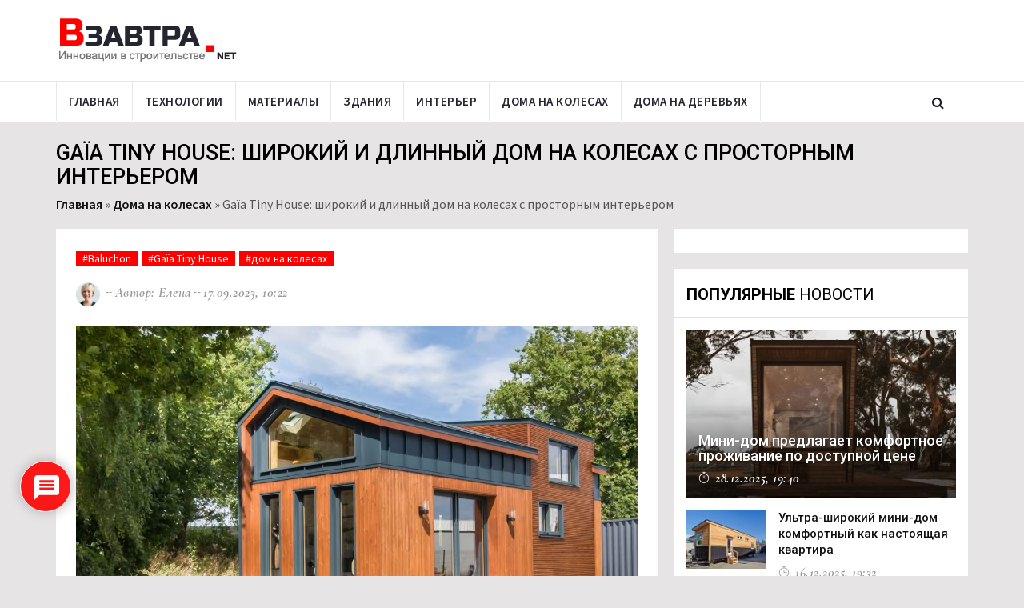

--- FILE ---
content_type: text/html; charset=UTF-8
request_url: https://www.vzavtra.net/doma-na-kolesax/gaia-tiny-house-shirokij-i-dlinnyj-dom-na-kolesax-s-prostornym-intererom.html
body_size: 22899
content:
<!DOCTYPE html>
<html lang="ru">
<head>
    <meta charset="utf-8">
    <meta http-equiv="X-UA-Compatible" content="IE=edge">
    <meta name="viewport" content="width=device-width, initial-scale=1">
	<meta name="yandex-verification" content="67e679efe73cb9be" />
    <title>Gaïa Tiny House: широкий и длинный дом на колесах с просторным интерьером</title>
	<link rel="icon" type="image/png" href="https://www.vzavtra.net/wp-content/themes/vzavtra-th/assets/images/ico/favicon.png">
    <link rel="shortcut icon" type="image/png" href="https://www.vzavtra.net/wp-content/themes/vzavtra-th/assets/images/ico/favicon.png">
    <link rel="apple-touch-icon" type="image/png" href="https://www.vzavtra.net/wp-content/themes/vzavtra-th/assets/images/ico/apple-touch-icon-57-precomposed.png">
    <link rel="apple-touch-icon" type="image/png" sizes="72x72" href="https://www.vzavtra.net/wp-content/themes/vzavtra-th/assets/images/ico/apple-touch-icon-72-precomposed.png">
    <link rel="apple-touch-icon" type="image/png" sizes="114x114" href="https://www.vzavtra.net/wp-content/themes/vzavtra-th/assets/images/ico/apple-touch-icon-114-precomposed.png">
    <link rel="apple-touch-icon" type="image/png" sizes="144x144" href="https://www.vzavtra.net/wp-content/themes/vzavtra-th/assets/images/ico/apple-touch-icon-144-precomposed.png">
	<meta name='robots' content='index, follow, max-image-preview:large, max-snippet:-1, max-video-preview:-1' />

	<!-- This site is optimized with the Yoast SEO plugin v16.0.2 - https://yoast.com/wordpress/plugins/seo/ -->
	<meta name="description" content="Последняя модель крошечного дома на колесах от Baluchon отличается от стандартных моделей французской компании своими внушительными размерами. Площадь" />
	<link rel="canonical" href="https://mail.xn----7sbaagyj5bnjoqq.xn--p1ai/doma-na-kolesax/gaia-tiny-house-shirokij-i-dlinnyj-dom-na-kolesax-s-prostornym-intererom.html" />
	<meta property="og:locale" content="ru_RU" />
	<meta property="og:type" content="article" />
	<meta property="og:title" content="Gaïa Tiny House: широкий и длинный дом на колесах с просторным интерьером" />
	<meta property="og:description" content="Последняя модель крошечного дома на колесах от Baluchon отличается от стандартных моделей французской компании своими внушительными размерами. Площадь" />
	<meta property="og:url" content="https://mail.xn----7sbaagyj5bnjoqq.xn--p1ai/doma-na-kolesax/gaia-tiny-house-shirokij-i-dlinnyj-dom-na-kolesax-s-prostornym-intererom.html" />
	<meta property="og:site_name" content="Информационный проект Взавтра.Net" />
	<meta property="article:published_time" content="2023-09-17T07:22:51+00:00" />
	<meta property="og:image" content="https://www.vzavtra.net/wp-content/uploads/2023/09/FabConvert.com_1-2.jpg" />
	<meta property="og:image:width" content="1440" />
	<meta property="og:image:height" content="960" />
	<meta name="twitter:card" content="summary_large_image" />
	<meta name="twitter:label1" content="Написано автором">
	<meta name="twitter:data1" content="Елена Чупрова">
	<meta name="twitter:label2" content="Примерное время для чтения">
	<meta name="twitter:data2" content="3 минуты">
	<!-- / Yoast SEO plugin. -->


<link rel="alternate" type="application/rss+xml" title="Информационный проект Взавтра.Net &raquo; Лента комментариев к &laquo;Gaïa Tiny House: широкий и длинный дом на колесах с просторным интерьером&raquo;" href="https://www.vzavtra.net/doma-na-kolesax/gaia-tiny-house-shirokij-i-dlinnyj-dom-na-kolesax-s-prostornym-intererom.html/feed" />
<link rel='stylesheet' id='wp-block-library-css'  href='https://www.vzavtra.net/wp-includes/css/dist/block-library/style.min.css?ver=5.7.14' type='text/css' media='all' />
<link rel='stylesheet' id='paginationstyle-css'  href='https://www.vzavtra.net/wp-content/plugins/faster-pagination/assests/pagination.css?ver=2' type='text/css' media='all' />
<link rel='stylesheet' id='wpdiscuz-frontend-css-css'  href='https://www.vzavtra.net/wp-content/plugins/wpdiscuz/themes/default/style.css?ver=7.1.5' type='text/css' media='all' />
<style id='wpdiscuz-frontend-css-inline-css' type='text/css'>
 #wpdcom .wpd-blog-administrator .wpd-comment-label{color:#ffffff;background-color:#00B38F;border:none}#wpdcom .wpd-blog-administrator .wpd-comment-author, #wpdcom .wpd-blog-administrator .wpd-comment-author a{color:#00B38F}#wpdcom.wpd-layout-1 .wpd-comment .wpd-blog-administrator .wpd-avatar img{border-color:#00B38F}#wpdcom.wpd-layout-2 .wpd-comment.wpd-reply .wpd-comment-wrap.wpd-blog-administrator{border-left:3px solid #00B38F}#wpdcom.wpd-layout-2 .wpd-comment .wpd-blog-administrator .wpd-avatar img{border-bottom-color:#00B38F}#wpdcom.wpd-layout-3 .wpd-blog-administrator .wpd-comment-subheader{border-top:1px dashed #00B38F}#wpdcom.wpd-layout-3 .wpd-reply .wpd-blog-administrator .wpd-comment-right{border-left:1px solid #00B38F}#wpdcom .wpd-blog-editor .wpd-comment-label{color:#ffffff;background-color:#00B38F;border:none}#wpdcom .wpd-blog-editor .wpd-comment-author, #wpdcom .wpd-blog-editor .wpd-comment-author a{color:#00B38F}#wpdcom.wpd-layout-1 .wpd-comment .wpd-blog-editor .wpd-avatar img{border-color:#00B38F}#wpdcom.wpd-layout-2 .wpd-comment.wpd-reply .wpd-comment-wrap.wpd-blog-editor{border-left:3px solid #00B38F}#wpdcom.wpd-layout-2 .wpd-comment .wpd-blog-editor .wpd-avatar img{border-bottom-color:#00B38F}#wpdcom.wpd-layout-3 .wpd-blog-editor .wpd-comment-subheader{border-top:1px dashed #00B38F}#wpdcom.wpd-layout-3 .wpd-reply .wpd-blog-editor .wpd-comment-right{border-left:1px solid #00B38F}#wpdcom .wpd-blog-author .wpd-comment-label{color:#ffffff;background-color:#00B38F;border:none}#wpdcom .wpd-blog-author .wpd-comment-author, #wpdcom .wpd-blog-author .wpd-comment-author a{color:#00B38F}#wpdcom.wpd-layout-1 .wpd-comment .wpd-blog-author .wpd-avatar img{border-color:#00B38F}#wpdcom.wpd-layout-2 .wpd-comment .wpd-blog-author .wpd-avatar img{border-bottom-color:#00B38F}#wpdcom.wpd-layout-3 .wpd-blog-author .wpd-comment-subheader{border-top:1px dashed #00B38F}#wpdcom.wpd-layout-3 .wpd-reply .wpd-blog-author .wpd-comment-right{border-left:1px solid #00B38F}#wpdcom .wpd-blog-contributor .wpd-comment-label{color:#ffffff;background-color:#00B38F;border:none}#wpdcom .wpd-blog-contributor .wpd-comment-author, #wpdcom .wpd-blog-contributor .wpd-comment-author a{color:#00B38F}#wpdcom.wpd-layout-1 .wpd-comment .wpd-blog-contributor .wpd-avatar img{border-color:#00B38F}#wpdcom.wpd-layout-2 .wpd-comment .wpd-blog-contributor .wpd-avatar img{border-bottom-color:#00B38F}#wpdcom.wpd-layout-3 .wpd-blog-contributor .wpd-comment-subheader{border-top:1px dashed #00B38F}#wpdcom.wpd-layout-3 .wpd-reply .wpd-blog-contributor .wpd-comment-right{border-left:1px solid #00B38F}#wpdcom .wpd-blog-subscriber .wpd-comment-label{color:#ffffff;background-color:#00B38F;border:none}#wpdcom .wpd-blog-subscriber .wpd-comment-author, #wpdcom .wpd-blog-subscriber .wpd-comment-author a{color:#00B38F}#wpdcom.wpd-layout-2 .wpd-comment .wpd-blog-subscriber .wpd-avatar img{border-bottom-color:#00B38F}#wpdcom.wpd-layout-3 .wpd-blog-subscriber .wpd-comment-subheader{border-top:1px dashed #00B38F}#wpdcom .wpd-blog-wpseo_manager .wpd-comment-label{color:#ffffff;background-color:#00B38F;border:none}#wpdcom .wpd-blog-wpseo_manager .wpd-comment-author, #wpdcom .wpd-blog-wpseo_manager .wpd-comment-author a{color:#00B38F}#wpdcom.wpd-layout-1 .wpd-comment .wpd-blog-wpseo_manager .wpd-avatar img{border-color:#00B38F}#wpdcom.wpd-layout-2 .wpd-comment .wpd-blog-wpseo_manager .wpd-avatar img{border-bottom-color:#00B38F}#wpdcom.wpd-layout-3 .wpd-blog-wpseo_manager .wpd-comment-subheader{border-top:1px dashed #00B38F}#wpdcom.wpd-layout-3 .wpd-reply .wpd-blog-wpseo_manager .wpd-comment-right{border-left:1px solid #00B38F}#wpdcom .wpd-blog-wpseo_editor .wpd-comment-label{color:#ffffff;background-color:#00B38F;border:none}#wpdcom .wpd-blog-wpseo_editor .wpd-comment-author, #wpdcom .wpd-blog-wpseo_editor .wpd-comment-author a{color:#00B38F}#wpdcom.wpd-layout-1 .wpd-comment .wpd-blog-wpseo_editor .wpd-avatar img{border-color:#00B38F}#wpdcom.wpd-layout-2 .wpd-comment .wpd-blog-wpseo_editor .wpd-avatar img{border-bottom-color:#00B38F}#wpdcom.wpd-layout-3 .wpd-blog-wpseo_editor .wpd-comment-subheader{border-top:1px dashed #00B38F}#wpdcom.wpd-layout-3 .wpd-reply .wpd-blog-wpseo_editor .wpd-comment-right{border-left:1px solid #00B38F}#wpdcom .wpd-blog-post_author .wpd-comment-label{color:#ffffff;background-color:#00B38F;border:none}#wpdcom .wpd-blog-post_author .wpd-comment-author, #wpdcom .wpd-blog-post_author .wpd-comment-author a{color:#00B38F}#wpdcom .wpd-blog-post_author .wpd-avatar img{border-color:#00B38F}#wpdcom.wpd-layout-1 .wpd-comment .wpd-blog-post_author .wpd-avatar img{border-color:#00B38F}#wpdcom.wpd-layout-2 .wpd-comment.wpd-reply .wpd-comment-wrap.wpd-blog-post_author{border-left:3px solid #00B38F}#wpdcom.wpd-layout-2 .wpd-comment .wpd-blog-post_author .wpd-avatar img{border-bottom-color:#00B38F}#wpdcom.wpd-layout-3 .wpd-blog-post_author .wpd-comment-subheader{border-top:1px dashed #00B38F}#wpdcom.wpd-layout-3 .wpd-reply .wpd-blog-post_author .wpd-comment-right{border-left:1px solid #00B38F}#wpdcom .wpd-blog-guest .wpd-comment-label{color:#ffffff;background-color:#00B38F;border:none}#wpdcom .wpd-blog-guest .wpd-comment-author, #wpdcom .wpd-blog-guest .wpd-comment-author a{color:#00B38F}#wpdcom.wpd-layout-3 .wpd-blog-guest .wpd-comment-subheader{border-top:1px dashed #00B38F}#comments, #respond, .comments-area, #wpdcom{}#wpdcom .ql-editor > *{color:#777777}#wpdcom .ql-editor::before{}#wpdcom .ql-toolbar{border:1px solid #DDDDDD;border-top:none}#wpdcom .ql-container{border:1px solid #DDDDDD;border-bottom:none}#wpdcom .wpd-form-row .wpdiscuz-item input[type="text"], #wpdcom .wpd-form-row .wpdiscuz-item input[type="email"], #wpdcom .wpd-form-row .wpdiscuz-item input[type="url"], #wpdcom .wpd-form-row .wpdiscuz-item input[type="color"], #wpdcom .wpd-form-row .wpdiscuz-item input[type="date"], #wpdcom .wpd-form-row .wpdiscuz-item input[type="datetime"], #wpdcom .wpd-form-row .wpdiscuz-item input[type="datetime-local"], #wpdcom .wpd-form-row .wpdiscuz-item input[type="month"], #wpdcom .wpd-form-row .wpdiscuz-item input[type="number"], #wpdcom .wpd-form-row .wpdiscuz-item input[type="time"], #wpdcom textarea, #wpdcom select{border:1px solid #DDDDDD;color:#777777}#wpdcom .wpd-form-row .wpdiscuz-item textarea{border:1px solid #DDDDDD}#wpdcom input::placeholder, #wpdcom textarea::placeholder, #wpdcom input::-moz-placeholder, #wpdcom textarea::-webkit-input-placeholder{}#wpdcom .wpd-comment-text{color:#777777}#wpdcom .wpd-thread-head .wpd-thread-info{border-bottom:2px solid #FF0000}#wpdcom .wpd-thread-head .wpd-thread-info.wpd-reviews-tab svg{fill:#FF0000}#wpdcom .wpd-thread-head .wpdiscuz-user-settings{border-bottom:2px solid #FF0000}#wpdcom .wpd-thread-head .wpdiscuz-user-settings:hover{color:#FF0000}#wpdcom .wpd-comment .wpd-follow-link:hover{color:#FF0000}#wpdcom .wpd-comment-status .wpd-sticky{color:#FF0000}#wpdcom .wpd-thread-filter .wpdf-active{color:#FF0000;border-bottom-color:#FF0000}#wpdcom .wpd-comment-info-bar{border:1px dashed #ff3333;background:#ffe6e6}#wpdcom .wpd-comment-info-bar .wpd-current-view i{color:#FF0000}#wpdcom .wpd-filter-view-all:hover{background:#FF0000}#wpdcom .wpdiscuz-item .wpdiscuz-rating > label{color:#DDDDDD}#wpdcom .wpdiscuz-item .wpdiscuz-rating:not(:checked) > label:hover, .wpdiscuz-rating:not(:checked) > label:hover ~ label{}#wpdcom .wpdiscuz-item .wpdiscuz-rating > input ~ label:hover, #wpdcom .wpdiscuz-item .wpdiscuz-rating > input:not(:checked) ~ label:hover ~ label, #wpdcom .wpdiscuz-item .wpdiscuz-rating > input:not(:checked) ~ label:hover ~ label{color:#FFED85}#wpdcom .wpdiscuz-item .wpdiscuz-rating > input:checked ~ label:hover, #wpdcom .wpdiscuz-item .wpdiscuz-rating > input:checked ~ label:hover, #wpdcom .wpdiscuz-item .wpdiscuz-rating > label:hover ~ input:checked ~ label, #wpdcom .wpdiscuz-item .wpdiscuz-rating > input:checked + label:hover ~ label, #wpdcom .wpdiscuz-item .wpdiscuz-rating > input:checked ~ label:hover ~ label, .wpd-custom-field .wcf-active-star, #wpdcom .wpdiscuz-item .wpdiscuz-rating > input:checked ~ label{color:#FFD700}#wpd-post-rating .wpd-rating-wrap .wpd-rating-stars svg .wpd-star{fill:#DDDDDD}#wpd-post-rating .wpd-rating-wrap .wpd-rating-stars svg .wpd-active{fill:#FFD700}#wpd-post-rating .wpd-rating-wrap .wpd-rate-starts svg .wpd-star{fill:#DDDDDD}#wpd-post-rating .wpd-rating-wrap .wpd-rate-starts:hover svg .wpd-star{fill:#FFED85}#wpd-post-rating.wpd-not-rated .wpd-rating-wrap .wpd-rate-starts svg:hover ~ svg .wpd-star{fill:#DDDDDD}.wpdiscuz-post-rating-wrap .wpd-rating .wpd-rating-wrap .wpd-rating-stars svg .wpd-star{fill:#DDDDDD}.wpdiscuz-post-rating-wrap .wpd-rating .wpd-rating-wrap .wpd-rating-stars svg .wpd-active{fill:#FFD700}#wpdcom .wpd-comment .wpd-follow-active{color:#ff7a00}#wpdcom .page-numbers{color:#555;border:#555 1px solid}#wpdcom span.current{background:#555}#wpdcom.wpd-layout-1 .wpd-new-loaded-comment > .wpd-comment-wrap > .wpd-comment-right{background:#FFFAD6}#wpdcom.wpd-layout-2 .wpd-new-loaded-comment.wpd-comment > .wpd-comment-wrap > .wpd-comment-right{background:#FFFAD6}#wpdcom.wpd-layout-2 .wpd-new-loaded-comment.wpd-comment.wpd-reply > .wpd-comment-wrap > .wpd-comment-right{background:transparent}#wpdcom.wpd-layout-2 .wpd-new-loaded-comment.wpd-comment.wpd-reply > .wpd-comment-wrap{background:#FFFAD6}#wpdcom.wpd-layout-3 .wpd-new-loaded-comment.wpd-comment > .wpd-comment-wrap > .wpd-comment-right{background:#FFFAD6}#wpdcom .wpd-follow:hover i, #wpdcom .wpd-unfollow:hover i, #wpdcom .wpd-comment .wpd-follow-active:hover i{color:#FF0000}#wpdcom .wpdiscuz-readmore{cursor:pointer;color:#FF0000}.wpd-custom-field .wcf-pasiv-star, #wpcomm .wpdiscuz-item .wpdiscuz-rating > label{color:#DDDDDD}.wpd-wrapper .wpd-list-item.wpd-active{border-top:3px solid #FF0000}#wpdcom.wpd-layout-2 .wpd-comment.wpd-reply.wpd-unapproved-comment .wpd-comment-wrap{border-left:3px solid #FFFAD6}#wpdcom.wpd-layout-3 .wpd-comment.wpd-reply.wpd-unapproved-comment .wpd-comment-right{border-left:1px solid #FFFAD6}#wpdcom .wpd-prim-button{background-color:#FF0000;color:#FFFFFF}#wpdcom .wpd_label__check i.wpdicon-on{color:#FF0000;border:1px solid #ff8080}#wpd-bubble-wrapper #wpd-bubble-all-comments-count{color:#FF0000}#wpd-bubble-wrapper > div{background-color:#FF0000}#wpd-bubble-wrapper > #wpd-bubble #wpd-bubble-add-message{background-color:#FF0000}#wpd-bubble-wrapper > #wpd-bubble #wpd-bubble-add-message::before{border-left-color:#FF0000;border-right-color:#FF0000}#wpd-bubble-wrapper.wpd-right-corner > #wpd-bubble #wpd-bubble-add-message::before{border-left-color:#FF0000;border-right-color:#FF0000}.wpd-inline-icon-wrapper path.wpd-inline-icon-first{fill:#FF0000}.wpd-inline-icon-count{background-color:#FF0000}.wpd-inline-icon-count::before{border-right-color:#FF0000}.wpd-inline-form-wrapper::before{border-bottom-color:#FF0000}.wpd-inline-form-question{background-color:#FF0000}.wpd-inline-form{background-color:#FF0000}.wpd-last-inline-comments-wrapper{border-color:#FF0000}.wpd-last-inline-comments-wrapper::before{border-bottom-color:#FF0000}.wpd-last-inline-comments-wrapper .wpd-view-all-inline-comments{background:#FF0000}.wpd-last-inline-comments-wrapper .wpd-view-all-inline-comments:hover,.wpd-last-inline-comments-wrapper .wpd-view-all-inline-comments:active,.wpd-last-inline-comments-wrapper .wpd-view-all-inline-comments:focus{background-color:#FF0000}#wpdcom .ql-snow .ql-tooltip[data-mode="link"]::before{content:"Введите ссылку:"}#wpdcom .ql-snow .ql-tooltip.ql-editing a.ql-action::after{content:"Сохранить"}.comments-area{width:auto}
</style>
<link rel='stylesheet' id='wpdiscuz-fa-css'  href='https://www.vzavtra.net/wp-content/plugins/wpdiscuz/assets/third-party/font-awesome-5.13.0/css/fa.min.css?ver=7.1.5' type='text/css' media='all' />
<link rel='stylesheet' id='wpdiscuz-combo-css-css'  href='https://www.vzavtra.net/wp-content/plugins/wpdiscuz/assets/css/wpdiscuz-combo.min.css?ver=5.7.14' type='text/css' media='all' />
<link rel='stylesheet' id='bootstrap.min-css'  href='https://www.vzavtra.net/wp-content/themes/vzavtra-th/assets/css/bootstrap.min.css?ver=5.7.14' type='text/css' media='all' />
<link rel='stylesheet' id='bootsnav-css'  href='https://www.vzavtra.net/wp-content/themes/vzavtra-th/assets/bootsnav/css/bootsnav.css?ver=5.7.14' type='text/css' media='all' />
<link rel='stylesheet' id='owl.carousel-css'  href='https://www.vzavtra.net/wp-content/themes/vzavtra-th/assets/owl-carousel/owl.carousel.css?ver=5.7.14' type='text/css' media='all' />
<link rel='stylesheet' id='owl.theme-css'  href='https://www.vzavtra.net/wp-content/themes/vzavtra-th/assets/owl-carousel/owl.theme.css?ver=5.7.14' type='text/css' media='all' />
<link rel='stylesheet' id='style-css'  href='https://www.vzavtra.net/wp-content/themes/vzavtra-th/assets/css/style.css?ver=1.11' type='text/css' media='all' />
<script type='text/javascript' src='https://www.vzavtra.net/wp-content/themes/vzavtra-th/assets/js/jquery.min.js?ver=5.7.14' id='jquery-js'></script>
<link rel="amphtml" href="https://www.vzavtra.net/doma-na-kolesax/gaia-tiny-house-shirokij-i-dlinnyj-dom-na-kolesax-s-prostornym-intererom.html?amp"><script type="application/ld+json">
{
    "@context": "https://schema.org",
    "@type": "NewsArticle",
    "genre": "news",
    "headline": "Gaïa Tiny House: широкий и длинный дом на колесах с просторным интерьером",
    "identifier": 24225,
    "isAccessibleForFree": "true",
    "isFamilyFriendly": "true",
    "name": "Gaïa Tiny House: широкий и длинный дом на колесах с просторным интерьером",
    "url": "https://www.vzavtra.net/doma-na-kolesax/gaia-tiny-house-shirokij-i-dlinnyj-dom-na-kolesax-s-prostornym-intererom.html",
    "mainEntityOfPage": "https://www.vzavtra.net/doma-na-kolesax/gaia-tiny-house-shirokij-i-dlinnyj-dom-na-kolesax-s-prostornym-intererom.html",
    "author": {
        "@type": "Person",
        "name": "Елена Чупрова"
    },
    "publisher": {
        "@type": "Organization",
        "url": "https://www.vzavtra.net/",
        "name": "Vzavtra.Net",
        "logo": {
            "@type": "ImageObject",
            "url": "https://www.vzavtra.net/wp-content/themes/vzavtra-th/assets/images/logo.png"
        }
    },
    "keywords": "Дома на колесах",
    "articleSection": "Дома на колесах",
    "dateline": "2023-09-17T10:22:51+03:00",
    "dateCreated": "2023-09-17T10:22:51+03:00",
    "datePublished": "2023-09-17T10:22:51+03:00",
    "dateModified": "2023-09-17T10:22:51+03:00",
    "image": {
        "@type": "ImageObject",
        "url": "https://www.vzavtra.net/wp-content/uploads/2023/09/FabConvert.com_1-2-1200x750.jpg",
        "width": 1200,
        "height": 750
    }
}
</script>
<link rel="icon" href="https://www.vzavtra.net/wp-content/uploads/2019/03/favicon.png" sizes="32x32" />
<link rel="icon" href="https://www.vzavtra.net/wp-content/uploads/2019/03/favicon.png" sizes="192x192" />
<link rel="apple-touch-icon" href="https://www.vzavtra.net/wp-content/uploads/2019/03/favicon.png" />
<meta name="msapplication-TileImage" content="https://www.vzavtra.net/wp-content/uploads/2019/03/favicon.png" />
	
		
	<meta name="zen-verification" content="1HKV1HqJEkeXGfTSZJ4blGcHj8neVBULBbQfMrmG7VBZZtLUOp6a3hv0oxaUYuAd" />
</head>
<body>

       
        <header>         
            <div class="header-mid hidden-xs">
                <div class="container">
                    <div class="row">
                        <div class="col-sm-4">
                            <div class="logo">
                                <a href="/"><img src="https://www.vzavtra.net/wp-content/themes/vzavtra-th/assets/images/logo.png" class="img-responsive" alt="Инновации в строительстве | Взавтра.нет"></a>
                            </div>
                        </div>
                        <div class="col-sm-8">
                            <!--<a href="#"><img src="/assets/images/add728x90-1.jpg" class="img-responsive" alt=""></a>-->
                        </div>
                    </div>
                </div>
            </div>
			
            <nav class="navbar navbar-default navbar-sticky navbar-mobile bootsnav">
                <div class="top-search">
                    <div class="container">
						<form action="https://www.vzavtra.net/" method="get" class="input-group">
                            <span class="input-group-addon"><i class="fa fa-search"></i></span>
							<input name="s" id="s" type="text" placeholder="Найти на сайте" class="form-control">
                            <span class="input-group-addon close-search"><i class="fa fa-times"></i></span>
						</form>
                    </div>
                </div>
                <div class="container"> 
									
                    <div class="attr-nav">
                        <ul>
                            <li class="search"><a href="#"><i class="fa fa-search"></i></a></li>
                        </ul>
                    </div>	
										
                    <div class="navbar-header">
						
                        <button type="button" class="navbar-toggle" data-toggle="collapse" data-target="#navbar-menu">
                            <i class="fa fa-bars"></i>
                        </button>
					                        <a class="navbar-brand hidden-sm hidden-md hidden-lg" href="/"><img src="https://www.vzavtra.net/wp-content/themes/vzavtra-th/assets/images/logo.png" class="logo" alt="Инновации в строительстве | Взавтра.нет"></a>
                    </div>
                    <div class="collapse navbar-collapse" id="navbar-menu">
                        <ul class="nav navbar-nav navbar-left" data-in="" data-out="">
						    <li ><a href="/">Главная</a></li><li ><a href="/stroitelnye-texnologii">Технологии</a></li><li ><a href="/materialy">Материалы</a></li><li ><a href="/sovremennye-zdaniya">Здания</a></li><li ><a href="/interer">Интерьер</a></li><li ><a href="/doma-na-kolesax">Дома на колесах</a></li><li ><a href="/doma-na-derevyax">Дома на деревьях</a></li>                
                        </ul>
                    </div>
					
                </div>
            </nav>
			
</header>
<div class="page-title">
    <div class="container">
        <div class="row">
            <div class="col-xs-12 col-sm-12 col-md-12">
                <h1 class="headtitle">Gaïa Tiny House: широкий и длинный дом на колесах с просторным интерьером</h1>
            </div>                   
            <div class="col-xs-12 col-sm-12 col-md-12">
                <p class="breadcrumb"><span><span><a href="https://www.vzavtra.net/">Главная</a> » <span><a href="https://mail.xn----7sbaagyj5bnjoqq.xn--p1ai/doma-na-kolesax">Дома на колесах</a> » <span class="breadcrumb_last" aria-current="page">Gaïa Tiny House: широкий и длинный дом на колесах с просторным интерьером</span></span></span></span></p>  
            </div>
        </div>
    </div>
</div>

<main class="page_main_wrapper" style="transform: none;">  
 <div class="container">
    <div class="row row-m">
        <div class="col-sm-8 col-p  main-content post-box">							
            <div class="theiaStickySidebar">
                <div class="post_details_inner">
                   <div class="post_details_block details_block2">
				   <div data-state-url='https://www.vzavtra.net/doma-na-kolesax/gaia-tiny-house-shirokij-i-dlinnyj-dom-na-kolesax-s-prostornym-intererom.html' data-state-title='Gaïa Tiny House: широкий и длинный дом на колесах с просторным интерьером'></div>
                        <div class="post-header">                            
							<ul class="td-category"><li><a href="https://www.vzavtra.net/tag/baluchon" class="post-category">#Baluchon</a></li><li><a href="https://www.vzavtra.net/tag/gaia-tiny-house" class="post-category">#Gaïa Tiny House</a></li><li><a href="https://www.vzavtra.net/tag/dom-na-kolesax" class="post-category">#дом на колесах</a></li></ul>                                                                    
                            <ul class="authar-info">
								<li><figure class="post-author-avatar hidden-xs"><img src="https://www.vzavtra.net/wp-content/themes/vzavtra-th/assets/images/avatar-2.jpg"></figure></li>
                                <li>Автор: Елена </li>
                                <li>17.09.2023, 10:22</li>
                            </ul>
                        </div> 
                         
						<figure class="social-icon">
												<img src="https://www.vzavtra.net/wp-content/uploads/2023/09/FabConvert.com_1-2-1200x750.jpg" alt="Gaïa Tiny House: широкий и длинный дом на колесах с просторным интерьером" title="Gaïa Tiny House: широкий и длинный дом на колесах с просторным интерьером" class="img-responsive">                           	
                        </figure>
						                        <p><em>Последняя модель крошечного дома на колесах от Baluchon отличается от стандартных моделей французской компании своими внушительными размерами.</em></p>
<p><img loading="lazy" class="alignnone size-full wp-image-24227" src="https://www.vzavtra.net/wp-content/uploads/2023/09/FabConvert.com_2-2.jpg" alt="" width="1440" height="960" /></p>
<p>Площадь дома, получившего название Gaia Tiny House, составляет 36 кв. метров, что обеспечивает просторную внутреннюю планировку и достаточно места для комфортного проживания небольшой семьи.</p>
<p><img loading="lazy" class="alignnone size-full wp-image-24228" src="https://www.vzavtra.net/wp-content/uploads/2023/09/FabConvert.com_3-2.jpg" alt="" width="1440" height="960" /></p>
<div class="inline-ads" style="margin:2em 0 0 0;">
		<!-- Yandex.RTB R-A-348749-18 --></p>
<div id="yandex_rtb_R-A-348749-18"></div>
<p>			<script type="text/javascript">
				(function(w, d, n, s, t) {
					w[n] = w[n] || [];
					w[n].push(function() {
						Ya.Context.AdvManager.render({
							blockId: "R-A-348749-18",
							renderTo: "yandex_rtb_R-A-348749-18",
							async: true
						});
					});
					t = d.getElementsByTagName("script")[0];
					s = d.createElement("script");
					s.type = "text/javascript";
					s.src = "//an.yandex.ru/system/context.js";
					s.async = true;
					t.parentNode.insertBefore(s, t);
				})(this, this.document, "yandexContextAsyncCallbacks");
			</script>
	</div>
<p>	Снаружи Gaïa Tiny House отделан сосновым сайдингом с алюминиевыми вставками и основан на двухосном прицепе. Его длина составляет 8 метров, что на 2 метра больше аналогов фирмы, а ширина – 3,5 метра, поэтому для буксировки дома потребуется разрешение.</p>
<p><img loading="lazy" class="alignnone size-full wp-image-24229" src="https://www.vzavtra.net/wp-content/uploads/2023/09/FabConvert.com_4-2.jpg" alt="" width="1440" height="960" /></p>
<p>Большие стеклянные двери в центре с одной стороны служат входом в дом, к которому в ближайшем будущем пристроят небольшую открытую террасу. Впрочем, с противоположной стороны дома есть еще одна входная дверь.</p>
<p><img loading="lazy" class="alignnone size-full wp-image-24232" src="https://www.vzavtra.net/wp-content/uploads/2023/09/FabConvert.com_7.jpg" alt="" width="1440" height="960" /></p>
<p>Гостиная в центре дома выглядит довольно просторной и имеет щедрое остекление, раскладной диван для гостей и кресло. Рядом расположен кухонный блок L-образной формы, включающий холодильник с морозильником, раковину, 2-конфорочную плиту, работающую на пропане, и духовку, а также специальные шкафы и стеллажи. Также есть обеденный стол на четыре человека.</p>
<p><img loading="lazy" class="alignnone size-full wp-image-24233" src="https://www.vzavtra.net/wp-content/uploads/2023/09/FabConvert.com_8.jpg" alt="" width="1440" height="960" /></p>
<p>Ванная комната соединяется с кухней небольшой раздвижной дверью, за которой есть шкафы, душевая кабинка, раковина и туалет.</p>
<p><img loading="lazy" class="alignnone size-full wp-image-24230" src="https://www.vzavtra.net/wp-content/uploads/2023/09/FabConvert.com_5-2.jpg" alt="" width="1440" height="960" /></p>
<p>В Gaïa Tiny House имеются две спальни-лофт с низкими потолками. В главную спальню, на которую можно подняться по лестнице со встроенной кладовкой, находятся стандартная двуспальная кровать, две дубовые тумбочки и длинный шкаф с выдвижными ящиками. Во вторую спальню ведет «парящая» лестница, ответвляющаяся от главной лестницы. Здесь наряду с односпальной кроватью имеется рабочий кабинет с мебелью из дуба. Каждая спальня-лофт оснащена потолочным окном со встроенными электрическими жалюзи.</p>
<p><img loading="lazy" class="alignnone size-full wp-image-24231" src="https://www.vzavtra.net/wp-content/uploads/2023/09/FabConvert.com_6-1.jpg" alt="" width="1440" height="960" /></p>
<p>Gaïa Tiny House был изготовлен по заказу для клиента из Атлантической Луары на западе Франции, и его стоимость компании не раскрывает.</p>
<p><em>Фотоматериал: newatlas.com</em></p>
						<div class="inline-ads" style="margin:0 0 2em 0;">
							<!-- Yandex.RTB R-A-348749-19 -->
							<div id="yandex_rtb_R-A-348749-19"></div>
							<script type="text/javascript">
								(function(w, d, n, s, t) {
									w[n] = w[n] || [];
									w[n].push(function() {
										Ya.Context.AdvManager.render({
											blockId: "R-A-348749-19",
											renderTo: "yandex_rtb_R-A-348749-19",
											async: true
										});
									});
									t = d.getElementsByTagName("script")[0];
									s = d.createElement("script");
									s.type = "text/javascript";
									s.src = "//an.yandex.ru/system/context.js";
									s.async = true;
									t.parentNode.insertBefore(s, t);
								})(this, this.document, "yandexContextAsyncCallbacks");
							</script>
						</div>
						
												
						<a rel="nofollow" href="https://zen.yandex.ru/vzavtranet" target="_blank" class="subscribe"><img src="https://www.vzavtra.net/wp-content/themes/vzavtra-th/assets/images/dzen.png"> Подписывайтесь на <strong>канал «Взавтра.Net» в Яндекс Дзен</strong>, <br /> чтобы узнавать о новостях первыми.</a>
						
						<div class="row">
						<div class="col-sm-7">
						<!--noindex-->
						<p class="h4 posting">Понравилась новость, поделись ей с друзьями:</p>
							<script src="//yastatic.net/es5-shims/0.0.2/es5-shims.min.js"></script>
							<script src="//yastatic.net/share2/share.js"></script>
							<div class="ya-share2" data-services="vkontakte,facebook,moimir,twitter,odnoklassniki,moimir,lj,viber,whatsapp,skype,telegram" data-counter=""></div>
							
							<style>
								.ya-share2__badge {	margin-bottom: 5px;	}
								.ya-share2__container_size_m .ya-share2__icon {	height: 40px;width: 145px;background-size: auto 40px;background-repeat: no-repeat;}
								/*.ya-share2__list li:before{content:'Мне нравится';position:absolute;z-index:20;color:#fff;margin:12px 0 0 45px;font-size:14px;}*/
								.ya-share2__list li:nth-child(2):before{margin:12px 0 0 40px;}.ya-share2__container_size_m .ya-share2__counter {font-size: 16px;line-height: 40px;}	.instagram-media{max-width:100% !important;height:900px !important;}.post_details_block p a{text-decoration:underline;}.dn{display:block;padding:15px 0;line-height:1.0em;}.dn img{width:80px;float:left;margin:-15px 10px 0 0;}
							</style>
							
						</div>
						<div class="col-sm-5">						
							
							<a class="dn" href="/donate"><img src="/images/donate-1.png">Помочь <br />проекту</a>							
							
							
							<!-- Put this div tag to the place, where the Comments block will be -->
							<!--<div id="vk_comments" style="margin-top:20px;"></div>
							<script type="text/javascript">
							function initVkS(){ 
								VK.init({apiId: 2305246, onlyWidgets: true});
								VK.Widgets.Comments("vk_comments", {limit: 20, attach: "*",autoPublish: 1});								
							}
							setTimeout(function(){ 
								let script = document.createElement("script"); 
								script.type = "text/javascript"; 
								script.async = true; 
								script.src = 'https://vk.com/js/api/openapi.js?87'; 
								script.onload = initVkS; 
								document.body.appendChild(script); 

							},500) 
							</script>-->
							
						<!--/noindex-->
						

						
												</div>
						
						 </div>
						 
						<!--noindex-->    <div class="wpdiscuz_top_clearing"></div>
    <div id='comments' class='comments-area'><div id='respond' style='width: 0;height: 0;clear: both;margin: 0;padding: 0;'></div><div id='wpd-post-rating' class='wpd-not-rated'>
            <div class='wpd-rating-wrap'>
            <div class='wpd-rating-left'></div>
            <div class='wpd-rating-data'>
                <div class='wpd-rating-value'>
                    <span class='wpdrv'>0</span>
                    <span class='wpdrc'>0</span>
                    <span class='wpdrt'>голос</span></div>
                <div class='wpd-rating-title'>Рейтинг статьи</div>
                <div class='wpd-rating-stars'><svg xmlns='https://www.w3.org/2000/svg' viewBox='0 0 24 24'><path d='M0 0h24v24H0z' fill='none'/><path class='wpd-star' d='M12 17.27L18.18 21l-1.64-7.03L22 9.24l-7.19-.61L12 2 9.19 8.63 2 9.24l5.46 4.73L5.82 21z'/><path d='M0 0h24v24H0z' fill='none'/></svg><svg xmlns='https://www.w3.org/2000/svg' viewBox='0 0 24 24'><path d='M0 0h24v24H0z' fill='none'/><path class='wpd-star' d='M12 17.27L18.18 21l-1.64-7.03L22 9.24l-7.19-.61L12 2 9.19 8.63 2 9.24l5.46 4.73L5.82 21z'/><path d='M0 0h24v24H0z' fill='none'/></svg><svg xmlns='https://www.w3.org/2000/svg' viewBox='0 0 24 24'><path d='M0 0h24v24H0z' fill='none'/><path class='wpd-star' d='M12 17.27L18.18 21l-1.64-7.03L22 9.24l-7.19-.61L12 2 9.19 8.63 2 9.24l5.46 4.73L5.82 21z'/><path d='M0 0h24v24H0z' fill='none'/></svg><svg xmlns='https://www.w3.org/2000/svg' viewBox='0 0 24 24'><path d='M0 0h24v24H0z' fill='none'/><path class='wpd-star' d='M12 17.27L18.18 21l-1.64-7.03L22 9.24l-7.19-.61L12 2 9.19 8.63 2 9.24l5.46 4.73L5.82 21z'/><path d='M0 0h24v24H0z' fill='none'/></svg><svg xmlns='https://www.w3.org/2000/svg' viewBox='0 0 24 24'><path d='M0 0h24v24H0z' fill='none'/><path class='wpd-star' d='M12 17.27L18.18 21l-1.64-7.03L22 9.24l-7.19-.61L12 2 9.19 8.63 2 9.24l5.46 4.73L5.82 21z'/><path d='M0 0h24v24H0z' fill='none'/></svg></div><div class='wpd-rate-starts'><svg xmlns='https://www.w3.org/2000/svg' viewBox='0 0 24 24'><path d='M0 0h24v24H0z' fill='none'/><path class='wpd-star' d='M12 17.27L18.18 21l-1.64-7.03L22 9.24l-7.19-.61L12 2 9.19 8.63 2 9.24l5.46 4.73L5.82 21z'/><path d='M0 0h24v24H0z' fill='none'/></svg><svg xmlns='https://www.w3.org/2000/svg' viewBox='0 0 24 24'><path d='M0 0h24v24H0z' fill='none'/><path class='wpd-star' d='M12 17.27L18.18 21l-1.64-7.03L22 9.24l-7.19-.61L12 2 9.19 8.63 2 9.24l5.46 4.73L5.82 21z'/><path d='M0 0h24v24H0z' fill='none'/></svg><svg xmlns='https://www.w3.org/2000/svg' viewBox='0 0 24 24'><path d='M0 0h24v24H0z' fill='none'/><path class='wpd-star' d='M12 17.27L18.18 21l-1.64-7.03L22 9.24l-7.19-.61L12 2 9.19 8.63 2 9.24l5.46 4.73L5.82 21z'/><path d='M0 0h24v24H0z' fill='none'/></svg><svg xmlns='https://www.w3.org/2000/svg' viewBox='0 0 24 24'><path d='M0 0h24v24H0z' fill='none'/><path class='wpd-star' d='M12 17.27L18.18 21l-1.64-7.03L22 9.24l-7.19-.61L12 2 9.19 8.63 2 9.24l5.46 4.73L5.82 21z'/><path d='M0 0h24v24H0z' fill='none'/></svg><svg xmlns='https://www.w3.org/2000/svg' viewBox='0 0 24 24'><path d='M0 0h24v24H0z' fill='none'/><path class='wpd-star' d='M12 17.27L18.18 21l-1.64-7.03L22 9.24l-7.19-.61L12 2 9.19 8.63 2 9.24l5.46 4.73L5.82 21z'/><path d='M0 0h24v24H0z' fill='none'/></svg></div></div>
            <div class='wpd-rating-right'></div></div></div>    <div id="wpdcom" class="wpdiscuz_unauth wpd-default wpd-layout-3 wpd-comments-open">
                    <div class="wc_social_plugin_wrapper">
                            </div>
            <div class="wpd-form-wrap">
                <div class="wpd-form-head">
                                            <div class="wpd-sbs-toggle">
                            <i class="far fa-envelope"></i> <span class="wpd-sbs-title">Подписаться</span> <i class="fas fa-caret-down"></i>
                        </div>
                                            <div class="wpd-auth">
                        <div class='wpd-social-login'><span class='wpd-connect-with'>Войти через</span><span class='wpdsn wpdsn-fb wpdiscuz-login-button' wpd-tooltip='Facebook'><i class='fab fa-facebook'></i></span><span class='wpdsn wpdsn-gg wpdiscuz-login-button' wpd-tooltip='Google'><i class='fab fa-google'></i></span><span class='wpdsn wpdsn-yandex wpdiscuz-login-button' wpd-tooltip='Yandex'><i class='fab fa-yandex-international'></i></span><span class='wpdsn wpdsn-vk wpdiscuz-login-button' wpd-tooltip='VKontakte'><i class='fab fa-vk'></i></span><span class='wpdsn wpdsn-mailru wpdiscuz-login-button' wpd-tooltip='Mail.ru'><i class='fas fa-at'></i></span><div class='wpdiscuz-social-login-spinner'><i class='fas fa-spinner fa-pulse'></i></div><div class='wpd-clear'></div></div>                        <div class="wpd-login">
                                                    </div>
                    </div>
                </div>
                                                    <div class="wpdiscuz-subscribe-bar wpdiscuz-hidden">
                                                    <form action="https://www.vzavtra.net/wp-admin/admin-ajax.php?action=wpdAddSubscription" method="post" id="wpdiscuz-subscribe-form">
                                <div class="wpdiscuz-subscribe-form-intro">Уведомить о </div>
                                <div class="wpdiscuz-subscribe-form-option" style="width:40%;">
                                    <select class="wpdiscuz_select" name="wpdiscuzSubscriptionType" >
                                                                                    <option value="post">новых последующих комментариях</option>
                                                                                                                                <option value="all_comment" >новых ответах на мои комментарии</option>
                                                                                </select>
                                </div>
                                                                    <div class="wpdiscuz-item wpdiscuz-subscribe-form-email">
                                        <input  class="email" type="email" name="wpdiscuzSubscriptionEmail" required="required" value="" placeholder="Email"/>
                                    </div>
                                                                    <div class="wpdiscuz-subscribe-form-button">
                                    <input id="wpdiscuz_subscription_button" class="wpd-prim-button" type="submit" value="&rsaquo;" name="wpdiscuz_subscription_button" />
                                </div> 
                                <input type="hidden" id="wpdiscuz_subscribe_form_nonce" name="wpdiscuz_subscribe_form_nonce" value="a8f765f532" /><input type="hidden" name="_wp_http_referer" value="/doma-na-kolesax/gaia-tiny-house-shirokij-i-dlinnyj-dom-na-kolesax-s-prostornym-intererom.html" />                            </form>
                                                </div>
                            <div class="wpd-form wpd-form-wrapper wpd-main-form-wrapper" id='wpd-main-form-wrapper-0_0'>
                                        <form class="wpd_comm_form wpd_main_comm_form" method="post" enctype="multipart/form-data">
                    <div class="wpd-field-comment">
                        <div class="wpdiscuz-item wc-field-textarea">
                            <div class="wpdiscuz-textarea-wrap ">
                                                                                                        <div class="wpd-avatar">
                                        <img alt='guest' src='https://secure.gravatar.com/avatar/?s=56&#038;d=mm&#038;r=g' srcset='https://secure.gravatar.com/avatar/?s=112&#038;d=mm&#038;r=g 2x' class='avatar avatar-56 photo avatar-default' height='56' width='56' loading='lazy'/>                                    </div>
                                                <div id="wpd-editor-wraper-0_0" style="display: none;">
                <div id="wpd-editor-char-counter-0_0" class="wpd-editor-char-counter"></div>
                <textarea id="wc-textarea-0_0" required name="wc_comment" class="wc_comment wpd-field"></textarea>
                <div id="wpd-editor-0_0"></div>
                    <div id="wpd-editor-toolbar-0_0">
                            <button title="Жирный" class="ql-bold"  ></button>
                                <button title="Курсив" class="ql-italic"  ></button>
                                <button title="Подчеркивание" class="ql-underline"  ></button>
                                <button title="Зачеркивание" class="ql-strike"  ></button>
                                <button title="Упорядоченный список" class="ql-list" value='ordered' ></button>
                                <button title="Неупорядоченный список" class="ql-list" value='bullet' ></button>
                                <button title="Цитата" class="ql-blockquote"  ></button>
                                <button title="Блок кода" class="ql-code-block"  ></button>
                                <button title="Ссылка" class="ql-link"  ></button>
                                <button title="Исходный код" class="ql-sourcecode"  data-wpde_button_name='sourcecode'>{}</button>
                                <button title="Спойлер" class="ql-spoiler"  data-wpde_button_name='spoiler'>[+]</button>
                            <div class="wpd-editor-buttons-right">
                <span class='wmu-upload-wrap' wpd-tooltip='Прикрепить изображение к этому комментарию' wpd-tooltip-position='left'><label class='wmu-add'><i class='far fa-image'></i><input style='display:none;' class='wmu-add-files' type='file' name='wmu_files[]'  accept='image/*'/></label></span><div class='wpd-clear'></div>            </div>
        </div>
                    </div>
                                        </div>
                        </div>
                    </div>
                    <div class="wpd-form-foot" style='display:none;'>
                        <div class="wpdiscuz-textarea-foot">
                                                        <div class="wpdiscuz-button-actions"><div class='wmu-action-wrap'><div class='wmu-tabs wmu-images-tab wmu-hide'></div></div></div>
                        </div>
                                <div class="wpd-form-row">
                    <div class="wpd-form-col-left">
                        <div class="wpdiscuz-item wc_name-wrapper wpd-has-icon">
                                    <div class="wpd-field-icon"><i class="fas fa-user"></i></div>
                                    <input id="wc_name-0_0" value="" required='required' class="wc_name wpd-field" type="text" name="wc_name" placeholder="Имя*" maxlength="50" pattern='.{3,50}' title="">
                <label for="wc_name-0_0" class="wpdlb">Имя*</label>
                            </div>
                        <div class="wpdiscuz-item wc_email-wrapper wpd-has-icon">
                                    <div class="wpd-field-icon"><i class="fas fa-at"></i></div>
                                    <input id="wc_email-0_0" value="" required='required' class="wc_email wpd-field" type="email" name="wc_email" placeholder="Email*" />
                <label for="wc_email-0_0" class="wpdlb">Email*</label>
                            </div>
                            <div class="wpdiscuz-item wc_website-wrapper wpd-has-icon">
                                            <div class="wpd-field-icon"><i class="fas fa-link"></i></div>
                                        <input id="wc_website-0_0" value="" class="wc_website wpd-field" type="text" name="wc_website" placeholder="Веб-сайт" />
                    <label for="wc_website-0_0" class="wpdlb">Веб-сайт</label>
                                    </div>
                        </div>
                <div class="wpd-form-col-right">
                    <div class="wc-field-submit">
                                            
                                            <label class="wpd_label" wpd-tooltip="Сообщать о всех новых ответах на мои комментарии">
                            <input id="wc_notification_new_comment-0_0" class="wc_notification_new_comment-0_0 wpd_label__checkbox" value="comment" type="checkbox" name="wpdiscuz_notification_type" />
                            <span class="wpd_label__text">
                                <span class="wpd_label__check">
                                    <i class="fas fa-bell wpdicon wpdicon-on"></i>
                                    <i class="fas fa-bell-slash wpdicon wpdicon-off"></i>
                                </span>
                            </span>
                        </label>
                                                                <input id="wpd-field-submit-0_0" class="wc_comm_submit wpd_not_clicked wpd-prim-button" type="submit" name="submit" value="Оставить комментарий" />
        </div>
                </div>
                    <div class="clearfix"></div>
        </div>
                            </div>
                                        <input type="hidden" class="wpdiscuz_unique_id" value="0_0" name="wpdiscuz_unique_id">
                </form>
                        </div>
                <div id="wpdiscuz_hidden_secondary_form" style="display: none;">
                    <div class="wpd-form wpd-form-wrapper wpd-secondary-form-wrapper" id='wpd-secondary-form-wrapper-wpdiscuzuniqueid' style='display: none;'>
                            <div class="wpd-secondary-forms-social-content"><div class='wpd-social-login'><span class='wpd-connect-with'>Войти через</span><span class='wpdsn wpdsn-fb wpdiscuz-login-button' wpd-tooltip='Facebook'><i class='fab fa-facebook'></i></span><span class='wpdsn wpdsn-gg wpdiscuz-login-button' wpd-tooltip='Google'><i class='fab fa-google'></i></span><span class='wpdsn wpdsn-yandex wpdiscuz-login-button' wpd-tooltip='Yandex'><i class='fab fa-yandex-international'></i></span><span class='wpdsn wpdsn-vk wpdiscuz-login-button' wpd-tooltip='VKontakte'><i class='fab fa-vk'></i></span><span class='wpdsn wpdsn-mailru wpdiscuz-login-button' wpd-tooltip='Mail.ru'><i class='fas fa-at'></i></span><div class='wpdiscuz-social-login-spinner'><i class='fas fa-spinner fa-pulse'></i></div><div class='wpd-clear'></div></div></div><div class="clearfix"></div>
                                        <form class="wpd_comm_form wpd-secondary-form-wrapper" method="post" enctype="multipart/form-data">
                    <div class="wpd-field-comment">
                        <div class="wpdiscuz-item wc-field-textarea">
                            <div class="wpdiscuz-textarea-wrap ">
                                                                                                        <div class="wpd-avatar">
                                        <img alt='guest' src='https://secure.gravatar.com/avatar/?s=56&#038;d=mm&#038;r=g' srcset='https://secure.gravatar.com/avatar/?s=112&#038;d=mm&#038;r=g 2x' class='avatar avatar-56 photo avatar-default' height='56' width='56' loading='lazy'/>                                    </div>
                                                <div id="wpd-editor-wraper-wpdiscuzuniqueid" style="display: none;">
                <div id="wpd-editor-char-counter-wpdiscuzuniqueid" class="wpd-editor-char-counter"></div>
                <textarea id="wc-textarea-wpdiscuzuniqueid" required name="wc_comment" class="wc_comment wpd-field"></textarea>
                <div id="wpd-editor-wpdiscuzuniqueid"></div>
                    <div id="wpd-editor-toolbar-wpdiscuzuniqueid">
                            <button title="Жирный" class="ql-bold"  ></button>
                                <button title="Курсив" class="ql-italic"  ></button>
                                <button title="Подчеркивание" class="ql-underline"  ></button>
                                <button title="Зачеркивание" class="ql-strike"  ></button>
                                <button title="Упорядоченный список" class="ql-list" value='ordered' ></button>
                                <button title="Неупорядоченный список" class="ql-list" value='bullet' ></button>
                                <button title="Цитата" class="ql-blockquote"  ></button>
                                <button title="Блок кода" class="ql-code-block"  ></button>
                                <button title="Ссылка" class="ql-link"  ></button>
                                <button title="Исходный код" class="ql-sourcecode"  data-wpde_button_name='sourcecode'>{}</button>
                                <button title="Спойлер" class="ql-spoiler"  data-wpde_button_name='spoiler'>[+]</button>
                            <div class="wpd-editor-buttons-right">
                <span class='wmu-upload-wrap' wpd-tooltip='Прикрепить изображение к этому комментарию' wpd-tooltip-position='left'><label class='wmu-add'><i class='far fa-image'></i><input style='display:none;' class='wmu-add-files' type='file' name='wmu_files[]'  accept='image/*'/></label></span><div class='wpd-clear'></div>            </div>
        </div>
                    </div>
                                        </div>
                        </div>
                    </div>
                    <div class="wpd-form-foot" style='display:none;'>
                        <div class="wpdiscuz-textarea-foot">
                                                        <div class="wpdiscuz-button-actions"><div class='wmu-action-wrap'><div class='wmu-tabs wmu-images-tab wmu-hide'></div></div></div>
                        </div>
                                <div class="wpd-form-row">
                    <div class="wpd-form-col-left">
                        <div class="wpdiscuz-item wc_name-wrapper wpd-has-icon">
                                    <div class="wpd-field-icon"><i class="fas fa-user"></i></div>
                                    <input id="wc_name-wpdiscuzuniqueid" value="" required='required' class="wc_name wpd-field" type="text" name="wc_name" placeholder="Имя*" maxlength="50" pattern='.{3,50}' title="">
                <label for="wc_name-wpdiscuzuniqueid" class="wpdlb">Имя*</label>
                            </div>
                        <div class="wpdiscuz-item wc_email-wrapper wpd-has-icon">
                                    <div class="wpd-field-icon"><i class="fas fa-at"></i></div>
                                    <input id="wc_email-wpdiscuzuniqueid" value="" required='required' class="wc_email wpd-field" type="email" name="wc_email" placeholder="Email*" />
                <label for="wc_email-wpdiscuzuniqueid" class="wpdlb">Email*</label>
                            </div>
                            <div class="wpdiscuz-item wc_website-wrapper wpd-has-icon">
                                            <div class="wpd-field-icon"><i class="fas fa-link"></i></div>
                                        <input id="wc_website-wpdiscuzuniqueid" value="" class="wc_website wpd-field" type="text" name="wc_website" placeholder="Веб-сайт" />
                    <label for="wc_website-wpdiscuzuniqueid" class="wpdlb">Веб-сайт</label>
                                    </div>
                        </div>
                <div class="wpd-form-col-right">
                    <div class="wc-field-submit">
                                            
                                            <label class="wpd_label" wpd-tooltip="Сообщать о всех новых ответах на мои комментарии">
                            <input id="wc_notification_new_comment-wpdiscuzuniqueid" class="wc_notification_new_comment-wpdiscuzuniqueid wpd_label__checkbox" value="comment" type="checkbox" name="wpdiscuz_notification_type" />
                            <span class="wpd_label__text">
                                <span class="wpd_label__check">
                                    <i class="fas fa-bell wpdicon wpdicon-on"></i>
                                    <i class="fas fa-bell-slash wpdicon wpdicon-off"></i>
                                </span>
                            </span>
                        </label>
                                                                <input id="wpd-field-submit-wpdiscuzuniqueid" class="wc_comm_submit wpd_not_clicked wpd-prim-button" type="submit" name="submit" value="Оставить комментарий" />
        </div>
                </div>
                    <div class="clearfix"></div>
        </div>
                            </div>
                                        <input type="hidden" class="wpdiscuz_unique_id" value="wpdiscuzuniqueid" name="wpdiscuz_unique_id">
                </form>
                        </div>
                </div>
                    </div>
                        <div id="wpd-threads" class="wpd-thread-wrapper">
                <div class="wpd-thread-head">
                    <div class="wpd-thread-info ">
                        <span class='wpdtc' title='1'>1</span> Комментарий                    </div>
                                        <div class="wpd-space"></div>
                    <div class="wpd-thread-filter">
                                                    <div class="wpd-filter wpdf-reacted wpd_not_clicked" wpd-tooltip="Самый популярный комментарий "><i class="fas fa-bolt"></i></div>
                                                        <div class="wpd-filter wpdf-hottest wpd_not_clicked" wpd-tooltip="Цепочка популярного комментария"><i class="fas fa-fire"></i></div>
                                                        <div class="wpd-filter wpdf-sorting">
                                                                        <span class="wpdiscuz-sort-button wpdiscuz-date-sort-asc wpdiscuz-sort-button-active" data-sorting="oldest">Старые</span>
                                                                        <i class="fas fa-sort-down"></i>
                                <div class="wpdiscuz-sort-buttons">
                                                                            <span class="wpdiscuz-sort-button wpdiscuz-date-sort-desc" data-sorting="newest">Новые</span>
                                                                                <span class="wpdiscuz-sort-button wpdiscuz-vote-sort-up" data-sorting="by_vote">Популярные</span>
                                                                        </div>
                            </div>
                                                </div>
                </div>
                <div class="wpd-comment-info-bar">
                    <div class="wpd-current-view"><i class="fas fa-quote-left"></i> Межтекстовые Отзывы </div>
                    <div class="wpd-filter-view-all">Посмотреть все комментарии</div>
                </div>
                                <div class="wpd-thread-list">
                    <div id='wpd-comm-344_0' class='wpd-comment wpd_comment_level-1'><div class="wpd-comment-wrap wpd-blog-guest">
    <div class="wpd-comment-left ">
    <div class="wpd-avatar ">
    <img alt='Мила' src='https://secure.gravatar.com/avatar/7970e939bfe7f3a57f465dc990ce674d?s=64&#038;d=mm&#038;r=g' srcset='https://secure.gravatar.com/avatar/7970e939bfe7f3a57f465dc990ce674d?s=128&#038;d=mm&#038;r=g 2x' class='avatar avatar-64 photo' height='64' width='64' loading='lazy'/>
</div>
</div>
    <div id="comment-344" class="wpd-comment-right">
    <div class="wpd-comment-header">
    <div class="wpd-comment-author ">
    Мила
</div>
    
    
    <div class="wpd-comment-share wpd-hidden wpd-tooltip wpd-top">
    <i class='fas fa-share-alt' aria-hidden='true'></i>
    <div class="wpd-tooltip-content">
        <a class='wc_tw' rel='noreferrer' target='_blank' href='https://twitter.com/intent/tweet?text=&url=https%3A%2F%2Fwww.vzavtra.net%2Fdoma-na-kolesax%2Fgaia-tiny-house-shirokij-i-dlinnyj-dom-na-kolesax-s-prostornym-intererom.html%23comment-344' title='Поделиться через Twitter'><i class='fab fa-twitter wpf-cta' aria-hidden='true'></i></a><a class='wc_whatsapp' rel='noreferrer' href='https://web.whatsapp.com/send?text=%D0%9A%D0%BB%D0%B0%D1%81%D1%81%D0%BD%D1%8B%D0%B9+%D0%B4%D0%BE%D0%BC.+%D0%A5%D0%BE%D1%87%D1%83+%D0%B7%D0%B0%D0%BA%D0%B0%D0%B7%D0%B0%D1%82%D1%8C+%D1%82%D0%B0%D0%BA%D0%BE%D0%B9+%D0%B6%D0%B5+%D1%83+%D0%BD%D0%B0%D1%81++%D0%B2+%D0%A0%D0%BE%D1%81%D1%81%D0%B8%D0%B8.+%D0%A1%D0%BA%D0%BE%D0%BB%D1%8C%D0%BA%D0%BE+%D0%BC%D0%B5%D1%82%D1%80%D0%BE%D0%B2+%D0%B2%D1%8B%D1%81%D0%BE%D1%82%D0%B0+%D0%BD%D0%B5+%D0%BD%D0%B0%D0%BF%D0%B8%D1%81%D0%B0%D0%BB%D0%B8%3F%0A URL: https%3A%2F%2Fwww.vzavtra.net%2Fdoma-na-kolesax%2Fgaia-tiny-house-shirokij-i-dlinnyj-dom-na-kolesax-s-prostornym-intererom.html%23comment-344' target='_blank' title='Поделиться в WhatsApp'><i class='fab fa-whatsapp wpf-cta' aria-hidden='true'></i></a><a class='wc_vk' rel='noreferrer' target='_blank' href='https://vk.com/share.php?url=https://www.vzavtra.net/doma-na-kolesax/gaia-tiny-house-shirokij-i-dlinnyj-dom-na-kolesax-s-prostornym-intererom.html' title='Поделиться через Вконтакте'><i class='fab fa-vk wpf-cta' aria-hidden='true'></i></a><a class='wc_ok' rel='noreferrer' target='_blank' href='https://connect.ok.ru/offer?url=https://www.vzavtra.net/doma-na-kolesax/gaia-tiny-house-shirokij-i-dlinnyj-dom-na-kolesax-s-prostornym-intererom.html' title='Поделиться через Одноклассники'><i class='fab fa-odnoklassniki wpf-cta' aria-hidden='true'></i></a>
    </div>
</div>
    
    <div class="wpd-space"></div>
    <div class="wpd-comment-link wpd-hidden">
    <span wpd-tooltip='Ссылка на комментарий'><i class='fas fa-link' aria-hidden='true' data-comment-url='https://www.vzavtra.net/doma-na-kolesax/gaia-tiny-house-shirokij-i-dlinnyj-dom-na-kolesax-s-prostornym-intererom.html#comment-344'></i></span>
</div>
</div>
    <div class="wpd-comment-subheader">
    
    <div class="wpd-comment-date" title="11.07.2024 02:09">
    <i class='far fa-clock' aria-hidden='true'></i>
    1 год назад
</div>
    
</div>
    
    <div class="wpd-comment-text">
    <p>Классный дом. Хочу заказать такой же у нас  в России. Сколько метров высота не написали?</p>

</div>
    <div class="wpd-comment-footer">
    <div class="wpd-vote">
    <div class="wpd-vote-up wpd_not_clicked">
        <svg aria-hidden='true' focusable='false' data-prefix='fas' data-icon='plus' class='svg-inline--fa fa-plus fa-w-14' role='img' xmlns='https://www.w3.org/2000/svg' viewBox='0 0 448 512'><path d='M416 208H272V64c0-17.67-14.33-32-32-32h-32c-17.67 0-32 14.33-32 32v144H32c-17.67 0-32 14.33-32 32v32c0 17.67 14.33 32 32 32h144v144c0 17.67 14.33 32 32 32h32c17.67 0 32-14.33 32-32V304h144c17.67 0 32-14.33 32-32v-32c0-17.67-14.33-32-32-32z'></path></svg>
    </div>
    <div class='wpd-vote-result wpd-up' title='1'>1</div>
    <div class="wpd-vote-down wpd_not_clicked">
        <svg aria-hidden='true' focusable='false' data-prefix='fas' data-icon='minus' class='svg-inline--fa fa-minus fa-w-14' role='img' xmlns='https://www.w3.org/2000/svg' viewBox='0 0 448 512'><path d='M416 208H32c-17.67 0-32 14.33-32 32v32c0 17.67 14.33 32 32 32h384c17.67 0 32-14.33 32-32v-32c0-17.67-14.33-32-32-32z'></path></svg>
    </div>
</div>
    <div class="wpd-reply-button">
    <svg xmlns='https://www.w3.org/2000/svg' viewBox='0 0 24 24'><path d='M10 9V5l-7 7 7 7v-4.1c5 0 8.5 1.6 11 5.1-1-5-4-10-11-11z'/><path d='M0 0h24v24H0z' fill='none'/></svg>
    <span>Ответить</span>
</div>
<div class='wpd-wpanel'></div>
    <div class="wpd-space"></div>
    
</div>
</div>
</div><div id='wpdiscuz_form_anchor-344_0'></div></div>                    <div class="wpdiscuz-comment-pagination">
                                            </div>
                </div>
            </div>
                </div>
        </div>
    <div id="wpdiscuz-loading-bar" class="wpdiscuz-loading-bar-unauth"></div>
    <div id="wpdiscuz-comment-message" class="wpdiscuz-comment-message-unauth"></div>
    <!--/noindex-->

                    </div>	
				</div> 
				
				 
				
<div class="pulse-widget" data-sid="partners_widget_vzavtranet_2"></div>
<script async src="https://static.pulse.mail.ru/pulse-widget.js"></script>

				<div class="post-inner post-inner-2">
                    <div class="post-head">
                        <div class="h2 title"><strong>Рекомендуем </strong> для Вас</div>
                    </div>
                    <div class="post-body">
                        <div id="post-slider-2" class="owl-carousel owl-theme">
                            <div class="item">
                                <div class="news-grid-2">
                                    <div class="row row-margin">									
									 									 
										<div class="col-xs-6 col-sm-4 col-md-4 col-padding">
                                            <div class="grid-item">
                                                <div class="grid-item-img">
                                                    <a href="https://www.vzavtra.net/doma-na-kolesax/dove-polnocennaya-zhizn-na-odnom-urovne.html">
																												<img src="https://www.vzavtra.net/wp-content/uploads/2026/01/FabConvert.com_1-15-235x160.jpg" alt="Dove: полноценная жизнь на одном уровне" title="Dove: полноценная жизнь на одном уровне" class="img-responsive">
                                                        	
                                                    </a>
                                                </div>
                                                <div class="h5"><a href="https://www.vzavtra.net/doma-na-kolesax/dove-polnocennaya-zhizn-na-odnom-urovne.html" class="title">Dove: полноценная жизнь на одном уровне</a></div>
                                                <ul class="authar-info">
                                                    <li>18.01.2026, 16:05</li>
                                                </ul>
                                            </div>
                                        </div>
									 
									 									 
										<div class="col-xs-6 col-sm-4 col-md-4 col-padding">
                                            <div class="grid-item">
                                                <div class="grid-item-img">
                                                    <a href="https://www.vzavtra.net/kemping/novyj-trejler-ot-airstream-sozdan-dlya-nachinayushhix-puteshestvennikov.html">
																												<img src="https://www.vzavtra.net/wp-content/uploads/2026/01/FabConvert.com_Airstream-World-Traveler-22RB-Travel-Trailer-6-235x160.jpg" alt="Новый трейлер от Airstream создан для начинающих путешественников" title="Новый трейлер от Airstream создан для начинающих путешественников" class="img-responsive">
                                                        	
                                                    </a>
                                                </div>
                                                <div class="h5"><a href="https://www.vzavtra.net/kemping/novyj-trejler-ot-airstream-sozdan-dlya-nachinayushhix-puteshestvennikov.html" class="title">Новый трейлер от Airstream создан для начинающих путешественников</a></div>
                                                <ul class="authar-info">
                                                    <li>18.01.2026, 15:45</li>
                                                </ul>
                                            </div>
                                        </div>
									 
									 									 
										<div class="hidden-xs col-sm-4 col-md-4 col-padding">
                                            <div class="grid-item">
                                                <div class="grid-item-img">
                                                    <a href="https://www.vzavtra.net/doma-na-kolesax/mini-dom-obespechit-komfort-dazhe-v-surovye-zimy.html">
																												<img src="https://www.vzavtra.net/wp-content/uploads/2026/01/FabConvert.com_1-14-235x160.jpg" alt="Мини-дом обеспечит комфорт даже в суровые зимы" title="Мини-дом обеспечит комфорт даже в суровые зимы" class="img-responsive">
                                                        	
                                                    </a>
                                                </div>
                                                <div class="h5"><a href="https://www.vzavtra.net/doma-na-kolesax/mini-dom-obespechit-komfort-dazhe-v-surovye-zimy.html" class="title">Мини-дом обеспечит комфорт даже в суровые зимы</a></div>
                                                <ul class="authar-info">
                                                    <li>16.01.2026, 21:58</li>
                                                </ul>
                                            </div>
                                        </div>
									 
									 </div></div></div><div class="item"><div class="news-grid-2"><div class="row row-margin">									 
										<div class="col-xs-6 col-sm-4 col-md-4 col-padding">
                                            <div class="grid-item">
                                                <div class="grid-item-img">
                                                    <a href="https://www.vzavtra.net/doma-na-kolesax/mini-dom-kotoryj-rastyot-vmeste-s-vashimi-potrebnostyami.html">
																												<img src="https://www.vzavtra.net/wp-content/uploads/2026/01/FabConvert.com_1-13-235x160.jpg" alt="Мини-дом, который "растёт" вместе с вашими потребностями" title="Мини-дом, который "растёт" вместе с вашими потребностями" class="img-responsive">
                                                        	
                                                    </a>
                                                </div>
                                                <div class="h5"><a href="https://www.vzavtra.net/doma-na-kolesax/mini-dom-kotoryj-rastyot-vmeste-s-vashimi-potrebnostyami.html" class="title">Мини-дом, который "растёт" вместе с вашими потребностями</a></div>
                                                <ul class="authar-info">
                                                    <li>16.01.2026, 21:35</li>
                                                </ul>
                                            </div>
                                        </div>
									 
									 									 
										<div class="col-xs-6 col-sm-4 col-md-4 col-padding">
                                            <div class="grid-item">
                                                <div class="grid-item-img">
                                                    <a href="https://www.vzavtra.net/dizajn/home-for-all-noroshi-arxitektura-pamyati-i-obnovleniya.html">
																												<img src="https://www.vzavtra.net/wp-content/uploads/2026/01/Home-for-All-Noroshi-klein-dytham-architecture_dezeen_2364_col_3-852x587-1-235x160.jpg" alt="Home for All Noroshi: архитектура памяти и обновления" title="Home for All Noroshi: архитектура памяти и обновления" class="img-responsive">
                                                        	
                                                    </a>
                                                </div>
                                                <div class="h5"><a href="https://www.vzavtra.net/dizajn/home-for-all-noroshi-arxitektura-pamyati-i-obnovleniya.html" class="title">Home for All Noroshi: архитектура памяти и обновления</a></div>
                                                <ul class="authar-info">
                                                    <li>16.01.2026, 20:48</li>
                                                </ul>
                                            </div>
                                        </div>
									 
									 									 
										<div class="hidden-xs col-sm-4 col-md-4 col-padding">
                                            <div class="grid-item">
                                                <div class="grid-item-img">
                                                    <a href="https://www.vzavtra.net/doma-na-kolesax/mini-dom-kotoryj-udivlyaet-svoej-gibkostyu.html">
																												<img src="https://www.vzavtra.net/wp-content/uploads/2026/01/FabConvert.com_1-12-235x160.jpg" alt="Мини-дом, который удивляет своей гибкостью" title="Мини-дом, который удивляет своей гибкостью" class="img-responsive">
                                                        	
                                                    </a>
                                                </div>
                                                <div class="h5"><a href="https://www.vzavtra.net/doma-na-kolesax/mini-dom-kotoryj-udivlyaet-svoej-gibkostyu.html" class="title">Мини-дом, который удивляет своей гибкостью</a></div>
                                                <ul class="authar-info">
                                                    <li>16.01.2026, 20:36</li>
                                                </ul>
                                            </div>
                                        </div>
									 
									 									
													
                                    </div>
                                </div>
                            </div>

                        </div>
                    </div>
                </div> 
								
		
<script>
	
	jQuery(function($){   
		
		$(window).scroll(function(){
			var w = $(window).width();
			if (w>550) var bottomOffset = 2000; else var bottomOffset = 4100; 
			var data = {
				'action': 'loadmore_',
				'query': true_posts_,
				'page' : current_page,
				'exc': post_exclude,
			};		
			if( $(document).scrollTop() > ($(document).height() - bottomOffset) && !$('body').hasClass('loading')){
				$.ajax({
					url:ajaxurl,
					data:data,
					type:'POST',
					beforeSend: function( xhr){
						$('body').addClass('loading');
					},
					success:function(data){
						if( data && current_page<10) { 
							$('#load_more_gs').before(data);
							$('body').removeClass('loading');
							current_page++;	
								
						}
						else {
						$('#load_more_gs').remove();
					}				
					
					}
				});			
				
			}
		});
		
	});
	
	var ajaxurl = 'https://www.vzavtra.net/wp-admin/admin-ajax.php';
	var true_posts_ = 'a:64:{s:14:"posts_per_page";i:1;s:11:"post_status";s:7:"publish";s:3:"cat";i:10;s:5:"error";s:0:"";s:1:"m";s:0:"";s:1:"p";i:0;s:11:"post_parent";s:0:"";s:7:"subpost";s:0:"";s:10:"subpost_id";s:0:"";s:10:"attachment";s:0:"";s:13:"attachment_id";i:0;s:4:"name";s:0:"";s:8:"pagename";s:0:"";s:7:"page_id";i:0;s:6:"second";s:0:"";s:6:"minute";s:0:"";s:4:"hour";s:0:"";s:3:"day";i:0;s:8:"monthnum";i:0;s:4:"year";i:0;s:1:"w";i:0;s:13:"category_name";s:15:"doma-na-kolesax";s:3:"tag";s:0:"";s:6:"tag_id";s:0:"";s:6:"author";s:0:"";s:11:"author_name";s:0:"";s:4:"feed";s:0:"";s:2:"tb";s:0:"";s:5:"paged";i:0;s:8:"meta_key";s:0:"";s:10:"meta_value";s:0:"";s:7:"preview";s:0:"";s:1:"s";s:0:"";s:8:"sentence";s:0:"";s:5:"title";s:0:"";s:6:"fields";s:0:"";s:10:"menu_order";s:0:"";s:5:"embed";s:0:"";s:12:"category__in";a:0:{}s:16:"category__not_in";a:0:{}s:13:"category__and";a:0:{}s:8:"post__in";a:0:{}s:12:"post__not_in";a:0:{}s:13:"post_name__in";a:0:{}s:7:"tag__in";a:0:{}s:11:"tag__not_in";a:0:{}s:8:"tag__and";a:0:{}s:12:"tag_slug__in";a:0:{}s:13:"tag_slug__and";a:0:{}s:15:"post_parent__in";a:0:{}s:19:"post_parent__not_in";a:0:{}s:10:"author__in";a:0:{}s:14:"author__not_in";a:0:{}s:19:"ignore_sticky_posts";b:0;s:16:"suppress_filters";b:0;s:13:"cache_results";b:1;s:22:"update_post_term_cache";b:1;s:19:"lazy_load_term_meta";b:1;s:22:"update_post_meta_cache";b:1;s:9:"post_type";s:0:"";s:8:"nopaging";b:0;s:17:"comments_per_page";s:2:"50";s:13:"no_found_rows";b:0;s:5:"order";s:4:"DESC";}';
		var current_page = 0;
		var post_exclude = 24225;
		var max_pages = '554';
	</script>

	<div id="load_more_gs">
	<div class="cssload-container"><div class="cssload-whirlpool"></div></div>
	</div>
	                           			
            </div>	
								
        </div>
             
        <div class="col-sm-4 col-p rightSidebar" style="position: relative; overflow: visible; box-sizing: border-box; min-height: 1px;">
            <div class="theiaStickySidebar" style="padding-top: 0px; padding-bottom: 1px; position: static; transform: none; top: 0px; left: 914px;">													
				
	<div class="add-inner mobile_hide">
       <!-- Yandex.RTB R-A-348749-5 -->
		<div id="yandex_rtb_R-A-348749-5"></div>
		<script type="text/javascript">
			(function(w, d, n, s, t) {
				w[n] = w[n] || [];
				w[n].push(function() {
					Ya.Context.AdvManager.render({
						blockId: "R-A-348749-5",
						renderTo: "yandex_rtb_R-A-348749-5",
						async: true
					});
				});
				t = d.getElementsByTagName("script")[0];
				s = d.createElement("script");
				s.type = "text/javascript";
				s.src = "//an.yandex.ru/system/context.js";
				s.async = true;
				t.parentNode.insertBefore(s, t);
			})(this, this.document, "yandexContextAsyncCallbacks");
		</script>
    </div>	
	<div class="panel_inner review-inner mobile_hide">							
        <div class="panel_header">
            <div class="h4"><strong>Популярные</strong> новости</div>
        </div>							
        <div class="panel_body">
											
					<div class="more-post">
										<a href="https://www.vzavtra.net/doma-na-kolesax/mini-dom-predlagaet-komfortnoe-prozhivanie-po-dostupnoj-cene.html">
						<img src="https://www.vzavtra.net/wp-content/uploads/2025/12/FabConvert.com_4-18-360x225.jpg" alt="Мини-дом предлагает комфортное проживание по доступной цене" title="Мини-дом предлагает комфортное проживание по доступной цене" class="img-responsive">
							
					</a>
							
						<div class="post-text">
							<a href="" class="post-category"></a>
							<div class="h4">Мини-дом предлагает комфортное проживание по доступной цене</div>
							<ul class="authar-info">
								<li><i class="ti-timer"></i> 28.12.2025, 19:40</li>
							</ul>
						</div>
					</div>
					<div class="news-list">
															
							<div class="news-list-item">
                                <div class="img-wrapper">
                                    <a href="https://www.vzavtra.net/doma-na-kolesax/ultra-shirokij-mini-dom-komfortnyj-kak-nastoyashhaya-kvartira.html" class="thumb">
																				<img src="https://www.vzavtra.net/wp-content/uploads/2025/12/FabConvert.com_1-18-115x85.jpg" alt="Ультра-широкий мини-дом комфортный как настоящая квартира" title="Ультра-широкий мини-дом комфортный как настоящая квартира" class="img-responsive">
                                        	
                                    </a>
                                </div>
                                <div class="post-info-2">
                                    <div class="h5"><a href="https://www.vzavtra.net/doma-na-kolesax/ultra-shirokij-mini-dom-komfortnyj-kak-nastoyashhaya-kvartira.html" class="title" title="Ультра-широкий мини-дом комфортный как настоящая квартира">Ультра-широкий мини-дом комфортный как настоящая квартира</a></div>
									<ul class="authar-info">
										<li><i class="ti-timer"></i> 16.12.2025, 19:32</li>
									</ul>
                                </div>
                            </div>
									
																
							<div class="news-list-item">
                                <div class="img-wrapper">
                                    <a href="https://www.vzavtra.net/doma-na-kolesax/kompaktnyj-derevyannyj-mini-dom-obespechivaet-avtonomnoe-ubezhishhe-ot-gorodskoj-suety.html" class="thumb">
																				<img src="https://www.vzavtra.net/wp-content/uploads/2025/12/FabConvert.com_1-19-115x85.jpg" alt="Компактный деревянный мини-дом обеспечивает автономное убежище от городской суеты" title="Компактный деревянный мини-дом обеспечивает автономное убежище от городской суеты" class="img-responsive">
                                        	
                                    </a>
                                </div>
                                <div class="post-info-2">
                                    <div class="h5"><a href="https://www.vzavtra.net/doma-na-kolesax/kompaktnyj-derevyannyj-mini-dom-obespechivaet-avtonomnoe-ubezhishhe-ot-gorodskoj-suety.html" class="title" title="Компактный деревянный мини-дом обеспечивает автономное убежище от городской суеты">Компактный деревянный мини-дом обеспечивает автономное убежище от городской суеты</a></div>
									<ul class="authar-info">
										<li><i class="ti-timer"></i> 16.12.2025, 21:09</li>
									</ul>
                                </div>
                            </div>
									
																
							<div class="news-list-item">
                                <div class="img-wrapper">
                                    <a href="https://www.vzavtra.net/doma-na-kolesax/castillo-mobilnyj-ofis-ploshhadyu-7-kv-metrov.html" class="thumb">
																				<img src="https://www.vzavtra.net/wp-content/uploads/2025/12/FabConvert.com_mobile_office_yanko_design_03-115x85.jpg" alt="Castillo: мобильный офис площадью 7 кв. метров" title="Castillo: мобильный офис площадью 7 кв. метров" class="img-responsive">
                                        	
                                    </a>
                                </div>
                                <div class="post-info-2">
                                    <div class="h5"><a href="https://www.vzavtra.net/doma-na-kolesax/castillo-mobilnyj-ofis-ploshhadyu-7-kv-metrov.html" class="title" title="Castillo: мобильный офис площадью 7 кв. метров">Castillo: мобильный офис площадью 7 кв. метров</a></div>
									<ul class="authar-info">
										<li><i class="ti-timer"></i> 16.12.2025, 19:04</li>
									</ul>
                                </div>
                            </div>
									
																
							<div class="news-list-item">
                                <div class="img-wrapper">
                                    <a href="https://www.vzavtra.net/doma-na-kolesax/dove-polnocennaya-zhizn-na-odnom-urovne.html" class="thumb">
																				<img src="https://www.vzavtra.net/wp-content/uploads/2026/01/FabConvert.com_1-15-115x85.jpg" alt="Dove: полноценная жизнь на одном уровне" title="Dove: полноценная жизнь на одном уровне" class="img-responsive">
                                        	
                                    </a>
                                </div>
                                <div class="post-info-2">
                                    <div class="h5"><a href="https://www.vzavtra.net/doma-na-kolesax/dove-polnocennaya-zhizn-na-odnom-urovne.html" class="title" title="Dove: полноценная жизнь на одном уровне">Dove: полноценная жизнь на одном уровне</a></div>
									<ul class="authar-info">
										<li><i class="ti-timer"></i> 18.01.2026, 16:05</li>
									</ul>
                                </div>
                            </div>
									
							</div>								

        </div>								
    </div>	
	
<div class="add-inner mobile_hide">	
<!-- Yandex.RTB R-A-348749-23 -->
<div id="yandex_rtb_R-A-348749-23"></div>
<script type="text/javascript">
    (function(w, d, n, s, t) {
        w[n] = w[n] || [];
        w[n].push(function() {
            Ya.Context.AdvManager.render({
                blockId: "R-A-348749-23",
                renderTo: "yandex_rtb_R-A-348749-23",
                async: true
            });
        });
        t = d.getElementsByTagName("script")[0];
        s = d.createElement("script");
        s.type = "text/javascript";
        s.src = "//an.yandex.ru/system/context.js";
        s.async = true;
        t.parentNode.insertBefore(s, t);
    })(this, this.document, "yandexContextAsyncCallbacks");
</script>
 </div>

<div class="panel_inner mobile_hide">
    <div class="panel_header">
        <div class="h4"><strong>Теги </strong></div>
    </div>
    <div class="panel_body">
        <div class="tags-inner">                                      
			<div class="post_tags"><a href='https://www.vzavtra.net/tag/dom-na-kolesax' title='дом на колесах' class='ui tag'>дом на колесах</a><a href='https://www.vzavtra.net/tag/mini-dom' title='мини-дом' class='ui tag'>мини-дом</a><a href='https://www.vzavtra.net/tag/dizajn' title='дизайн' class='ui tag'>дизайн</a><a href='https://www.vzavtra.net/tag/proekt' title='проект' class='ui tag'>проект</a><a href='https://www.vzavtra.net/tag/stroitelnye-texnologii' title='строительные технологии' class='ui tag'>строительные технологии</a><a href='https://www.vzavtra.net/tag/solnechnaya-energiya' title='солнечная энергия' class='ui tag'>солнечная энергия</a><a href='https://www.vzavtra.net/tag/stroitelstvo' title='строительство' class='ui tag'>строительство</a><a href='https://www.vzavtra.net/tag/interer' title='интерьер' class='ui tag'>интерьер</a><a href='https://www.vzavtra.net/tag/issledovanie' title='исследование' class='ui tag'>исследование</a><a href='https://www.vzavtra.net/tag/sbornyj-dom' title='сборный дом' class='ui tag'>сборный дом</a><a href='https://www.vzavtra.net/tag/avtodom' title='автодом' class='ui tag'>автодом</a><a href='https://www.vzavtra.net/tag/minimalizm' title='минимализм' class='ui tag'>минимализм</a><a href='https://www.vzavtra.net/tag/dom-dlya-otdyxa' title='дом для отдыха' class='ui tag'>дом для отдыха</a><a href='https://www.vzavtra.net/tag/eko-dom' title='эко дом' class='ui tag'>эко дом</a><a href='https://www.vzavtra.net/tag/neboskreb' title='небоскреб' class='ui tag'>небоскреб</a><a href='https://www.vzavtra.net/tag/kemper' title='кемпер' class='ui tag'>кемпер</a><a href='https://www.vzavtra.net/tag/trejler' title='трейлер' class='ui tag'>трейлер</a><a href='https://www.vzavtra.net/tag/3d-pechat' title='3D-печать' class='ui tag'>3D-печать</a><a href='https://www.vzavtra.net/tag/material' title='материал' class='ui tag'>материал</a><a href='https://www.vzavtra.net/tag/rekonstrukciya' title='реконструкция' class='ui tag'>реконструкция</a><a href='https://www.vzavtra.net/tag/baluchon' title='Baluchon' class='ui tag'>Baluchon</a><a href='https://www.vzavtra.net/tag/arxitektura' title='архитектура' class='ui tag'>архитектура</a><a href='https://www.vzavtra.net/tag/sovremennye-zdaniya' title='современные здания' class='ui tag'>современные здания</a><a href='https://www.vzavtra.net/tag/avtonomnyj-dom' title='автономный дом' class='ui tag'>автономный дом</a><a href='https://www.vzavtra.net/tag/dom-na-dereve' title='дом на дереве' class='ui tag'>дом на дереве</a><a href='https://www.vzavtra.net/tag/materialy' title='материалы' class='ui tag'>материалы</a><a href='https://www.vzavtra.net/tag/big' title='BIG' class='ui tag'>BIG</a><a href='https://www.vzavtra.net/tag/fasad' title='фасад' class='ui tag'>фасад</a><a href='https://www.vzavtra.net/tag/3d-pechatnyj-dom' title='3d-печатный дом' class='ui tag'>3d-печатный дом</a><a href='https://www.vzavtra.net/tag/sovremennyj-dom' title='современный дом' class='ui tag'>современный дом</a></div>											
        </div>
    </div>
</div>	

<div class="add-inner mobile_hide">
<!-- Yandex.RTB R-A-348749-12 -->
<div id="yandex_rtb_R-A-348749-12"></div>
<script type="text/javascript">
    (function(w, d, n, s, t) {
        w[n] = w[n] || [];
        w[n].push(function() {
            Ya.Context.AdvManager.render({
                blockId: "R-A-348749-12",
                renderTo: "yandex_rtb_R-A-348749-12",
                async: true
            });
        });
        t = d.getElementsByTagName("script")[0];
        s = d.createElement("script");
        s.type = "text/javascript";
        s.src = "//an.yandex.ru/system/context.js";
        s.async = true;
        t.parentNode.insertBefore(s, t);
    })(this, this.document, "yandexContextAsyncCallbacks");
</script>
</div>
            </div>
        </div>
					
    </div>
 </div>
</main>

<footer>
            <div class="container">
                <div class="row">
                    <div class="col-sm-4 footer-box">
                        <div class="about-inner">
                            <img src="https://www.vzavtra.net/wp-content/themes/vzavtra-th/assets/images/logo-white.png" class="img-responsive" alt=""/>
                            <p style="width:90%">Мы всегда открыты к сотрудничеству. <br /> Если у Вас есть какие-либо предложения или вопросы – напишите нам.</p> 
							  <ul>
								<li><i class="ti-email"></i> nasha-alternativa@yandex.ru</li>
							 </ul>
						<div style="clear:both;height:20px;"></div>	 
						
											
						
						<!-- Yandex.Metrika informer -->
<a href="https://metrika.yandex.ru/stat/?id=100655398&amp;from=informer"
target="_blank" rel="nofollow"><img src="https://informer.yandex.ru/informer/100655398/3_1_FFFFFFFF_EFEFEFFF_0_pageviews"
style="width:88px; height:31px; border:0;" alt="Яндекс.Метрика" title="Яндекс.Метрика: данные за сегодня (просмотры, визиты и уникальные посетители)" class="ym-advanced-informer" data-cid="100655398" data-lang="ru" /></a>
<!-- /Yandex.Metrika informer -->

<!-- Yandex.Metrika counter -->
<script type="text/javascript" >
   (function(m,e,t,r,i,k,a){m[i]=m[i]||function(){(m[i].a=m[i].a||[]).push(arguments)};
   m[i].l=1*new Date();
   for (var j = 0; j < document.scripts.length; j++) {if (document.scripts[j].src === r) { return; }}
   k=e.createElement(t),a=e.getElementsByTagName(t)[0],k.async=1,k.src=r,a.parentNode.insertBefore(k,a)})
   (window, document, "script", "https://mc.yandex.ru/metrika/tag.js", "ym");

   ym(100655398, "init", {
        clickmap:true,
        trackLinks:true,
        accurateTrackBounce:true,
        trackHash:true
   });
</script>
<noscript><div><img src="https://mc.yandex.ru/watch/100655398" style="position:absolute; left:-9999px;" alt="" /></div></noscript>
<!-- /Yandex.Metrika counter -->
						<!--noindex-->	
						<!--LiveInternet counter--><script type="text/javascript">
						document.write("<a href='//www.liveinternet.ru/click' "+
						"target=_blank><img src='//counter.yadro.ru/hit?t18.2;r"+
						escape(document.referrer)+((typeof(screen)=="undefined")?"":
						";s"+screen.width+"*"+screen.height+"*"+(screen.colorDepth?
						screen.colorDepth:screen.pixelDepth))+";u"+escape(document.URL)+
						";h"+escape(document.title.substring(0,150))+";"+Math.random()+
						"' alt='' title='LiveInternet: показано число просмотров за 24"+
						" часа, посетителей за 24 часа и за сегодня' "+
						"border='0' width='88' height='31'><\/a>")
						</script><!--/LiveInternet-->
						
						<!-- Global site tag (gtag.js) - Google Analytics -->
						<script async src="https://www.googletagmanager.com/gtag/js?id=UA-136708363-1"></script>
						<script>
						  window.dataLayer = window.dataLayer || [];
						  function gtag(){dataLayer.push(arguments);}
						  gtag('js', new Date());

						  gtag('config', 'UA-136708363-1');
						</script>	

						<!-- Rating Mail.ru counter -->
							<script type="text/javascript">
							var _tmr = window._tmr || (window._tmr = []);
							_tmr.push({id: "3140770", type: "pageView", start: (new Date()).getTime()});
							(function (d, w, id) {
							  if (d.getElementById(id)) return;
							  var ts = d.createElement("script"); ts.type = "text/javascript"; ts.async = true; ts.id = id;
							  ts.src = "https://top-fwz1.mail.ru/js/code.js";
							  var f = function () {var s = d.getElementsByTagName("script")[0]; s.parentNode.insertBefore(ts, s);};
							  if (w.opera == "[object Opera]") { d.addEventListener("DOMContentLoaded", f, false); } else { f(); }
							})(document, window, "topmailru-code");
							</script><noscript><div>
							<img src="https://top-fwz1.mail.ru/counter?id=3140770;js=na" style="border:0;position:absolute;left:-9999px;" alt="Top.Mail.Ru" />
							</div></noscript>
							<!-- //Rating Mail.ru counter -->
			

						<!--/noindex-->	
						
                        </div>
                    </div>					
                   <div class="col-sm-3 footer-box">
                        <div class="wiget-title">Категории</div>
                        <ul class="menu-services">
                           <li><a href="/stroitelnye-texnologii">Строительные технологии</a></li>
						   <li><a href="/sovremennye-zdaniya">Современные здания</a></li>
                           <li><a href="/materialy">Материалы</a></li>						   
						   <li><a href="/interer">Интерьер</a></li>
						   <li><a href="/dizajn">Дизайн</a></li>
						   <li><a href="/doma-na-kolesax">Дома на колесах</a></li>
						   <li><a href="/doma-na-derevyax">Дома на деревьях</a></li>
						   <li><a href="/eko-zdaniya">Эко здания</a></li>
						   <li><a href="/meropriyatiya">Мероприятия</a></li>
						    <li><a href="/3d-pechat">3D-печать</a></li>
						   <li><a href="/idei-dlya-doma">Идеи для дома</a></li>
                        </ul>
                    </div>
                    <div class="col-sm-3 footer-box">
                        <div class="wiget-title">Страницы</div>
                        <ul class="menu-services">
                            <li><a href="/project">О проекте</a></li>
                            <li><a href="/advertising">Реклама</a></li>
							<!--<li><a href="#">Предложить новость</a></li>-->
							<li><a href="/karta-sajta">Карта сайта</a></li>
                            <li><a href="/contact">Контакты</a></li>
							<li><a href="/donate">Помощь проекту</a></li>
                            <!--<li><a href="#">F.A.Q</a></li>-->
                        </ul>
                    </div>
					<div class="col-sm-2 footer-box">
						<div class="wiget-title">Мы на связи</div>
						 <ul class="menu-services social-footer">
                            <li><a target="_blank" rel="nofollow" href="https://zen.yandex.ru/vzavtranet">Яндекс Дзен</a></li>
                            <li><a target="_blank" rel="nofollow" href="https://vk.com/vzavtranet">Вконтакте</a></li>							
                        </ul>
					</div>					
                </div>
            </div>
        </footer>
        <div class="sub-footer">
            <div class="container">
                <div class="row">
                    <div class="col-xs-12 col-sm-12 col-md-12">
                        <div class="copy">© 2026 <a href="/">Инновации в строительстве</a>. Все права на материалы, размещенные на сайте принадлежат vzavtra.net и охраняются в соответствии с законом об авторском праве. Использование материалов допускается только с разрешения и с указанием прямой активной гиперссылки на страницу, на которой размещен материал.
						</div>
                    </div>                   
                </div>
				
            </div>
        </div>

	<a href='javascript:void(0);' id='wpdUserContentInfoAnchor' style='display:none;' rel='#wpdUserContentInfo' data-wpd-lity>wpDiscuz</a><div id='wpdUserContentInfo' style='overflow:auto;background:#FDFDF6;padding:20px;width:600px;max-width:100%;border-radius:6px;' class='lity-hide'></div><div id='wpd-bubble-wrapper'><span id='wpd-bubble-all-comments-count' style='display:none;' title='0'>0</span><div id='wpd-bubble-count'><svg xmlns='https://www.w3.org/2000/svg' width='24' height='24' viewBox='0 0 24 24'><path class='wpd-bubble-count-first' d='M20 2H4c-1.1 0-1.99.9-1.99 2L2 22l4-4h14c1.1 0 2-.9 2-2V4c0-1.1-.9-2-2-2zm-2 12H6v-2h12v2zm0-3H6V9h12v2zm0-3H6V6h12v2z'/><path class='wpd-bubble-count-second' d='M0 0h24v24H0z' /></svg><span class='wpd-new-comments-count'>0</span></div><div id='wpd-bubble'><svg xmlns='https://www.w3.org/2000/svg' width='24' height='24' viewBox='0 0 24 24'><path class='wpd-bubble-plus-first' d='M19 13h-6v6h-2v-6H5v-2h6V5h2v6h6v2z'/><path class='wpd-bubble-plus-second' d='M0 0h24v24H0z' /></svg><div id='wpd-bubble-add-message'>Оставьте комментарий! Напишите, что думаете по поводу статьи.<span id='wpd-bubble-add-message-close'><a href='#'>x</a></span></div></div><div id='wpd-bubble-notification'><svg xmlns='https://www.w3.org/2000/svg' width='24' height='24' viewBox='0 0 24 24'><path class='wpd-bubble-notification-first' d='M20 2H4c-1.1 0-1.99.9-1.99 2L2 22l4-4h14c1.1 0 2-.9 2-2V4c0-1.1-.9-2-2-2zm-2 12H6v-2h12v2zm0-3H6V9h12v2zm0-3H6V6h12v2z'/><path class='wpd-bubble-notification-second' d='M0 0h24v24H0z' /></svg><div id='wpd-bubble-notification-message'><div id='wpd-bubble-author'><div><span id='wpd-bubble-author-avatar'></span><span id='wpd-bubble-author-name'></span><span id='wpd-bubble-comment-date'>(<span class='wpd-bubble-spans'></span>)</span></div><span id='wpd-bubble-comment-close'><a href='#'>x</a></span></div><div id='wpd-bubble-comment'><span id='wpd-bubble-comment-text'></span><span id='wpd-bubble-comment-reply-link'>| <a href='#'>Reply</a></span></div></div></div></div><div id='wpd-editor-source-code-wrapper-bg'></div><div id='wpd-editor-source-code-wrapper'><textarea id='wpd-editor-source-code'></textarea><button id='wpd-insert-source-code'>Insert</button><input type='hidden' id='wpd-editor-uid' /></div><script type='text/javascript' id='wpdiscuz-combo-js-js-extra'>
/* <![CDATA[ */
var wpdiscuzAjaxObj = {"wc_hide_replies_text":"\u0421\u043f\u0440\u044f\u0442\u0430\u0442\u044c \u043e\u0442\u0432\u0435\u0442\u044b","wc_show_replies_text":"\u041f\u0440\u043e\u0441\u043c\u043e\u0442\u0440 \u043e\u0442\u0432\u0435\u0442\u043e\u0432","wc_msg_required_fields":"\u0417\u0430\u043f\u043e\u043b\u043d\u0438\u0442\u0435 \u043d\u0435\u043e\u0431\u0445\u043e\u0434\u0438\u043c\u044b\u0435 \u043f\u043e\u043b\u044f","wc_invalid_field":"\u041d\u0435\u043a\u043e\u0442\u043e\u0440\u044b\u0435 \u043f\u043e\u043b\u044f \u0437\u0430\u043f\u043e\u043b\u043d\u0435\u043d\u044b \u043d\u0435\u0432\u0435\u0440\u043d\u043e","wc_error_empty_text":"\u043f\u043e\u0436\u0430\u043b\u0443\u0439\u0441\u0442\u0430, \u0437\u0430\u043f\u043e\u043b\u043d\u0438\u0442\u0435 \u044d\u0442\u043e \u043f\u043e\u043b\u0435, \u0447\u0442\u043e\u0431\u044b \u043a\u043e\u043c\u043c\u0435\u043d\u0442\u0438\u0440\u043e\u0432\u0430\u0442\u044c","wc_error_url_text":"url \u043d\u0435\u0434\u0435\u0439\u0441\u0442\u0432\u0438\u0442\u0435\u043b\u044c\u043d\u044b\u0439","wc_error_email_text":"\u0430\u0434\u0440\u0435\u0441 \u044d\u043b\u0435\u043a\u0442\u0440\u043e\u043d\u043d\u043e\u0439 \u043f\u043e\u0447\u0442\u044b \u043d\u0435\u0432\u0435\u0440\u0435\u043d","wc_invalid_captcha":"\u041d\u0435\u0432\u0435\u0440\u043d\u043e \u0432\u0432\u0435\u0434\u0435\u043d \u043a\u043e\u0434","wc_login_to_vote":"\u0412\u044b \u0434\u043e\u043b\u0436\u043d\u044b \u0432\u043e\u0439\u0442\u0438 , \u0447\u0442\u043e\u0431\u044b \u043f\u0440\u043e\u0433\u043e\u043b\u043e\u0441\u043e\u0432\u0430\u0442\u044c","wc_deny_voting_from_same_ip":"\u0412\u044b \u043d\u0435 \u043c\u043e\u0436\u0435\u0442\u0435 \u0433\u043e\u043b\u043e\u0441\u043e\u0432\u0430\u0442\u044c \u0437\u0430 \u044d\u0442\u043e\u0442 \u043a\u043e\u043c\u043c\u0435\u043d\u0442\u0430\u0440\u0438\u0439","wc_self_vote":"\u0412\u044b \u043d\u0435 \u043c\u043e\u0436\u0435\u0442\u0435 \u0433\u043e\u043b\u043e\u0441\u043e\u0432\u0430\u0442\u044c \u0437\u0430 \u0441\u0432\u043e\u0439 \u043a\u043e\u043c\u043c\u0435\u043d\u0442\u0430\u0440\u0438\u0439","wc_vote_only_one_time":"\u0412\u044b \u0443\u0436\u0435 \u0433\u043e\u043b\u043e\u0441\u043e\u0432\u0430\u043b\u0438 \u0437\u0430 \u044d\u0442\u043e\u0442 \u043a\u043e\u043c\u043c\u0435\u043d\u0442\u0430\u0440\u0438\u0439","wc_voting_error":"\u041e\u0448\u0438\u0431\u043a\u0430 \u0433\u043e\u043b\u043e\u0441\u043e\u0432\u0430\u043d\u0438\u044f","wc_comment_edit_not_possible":"\u0418\u0437\u0432\u0438\u043d\u0438\u0442\u0435, \u044d\u0442\u043e\u0442 \u043a\u043e\u043c\u043c\u0435\u043d\u0442\u0430\u0440\u0438\u0439 \u0431\u043e\u043b\u044c\u0448\u0435 \u043d\u0435\u043b\u044c\u0437\u044f \u0440\u0435\u0434\u0430\u043a\u0442\u0438\u0440\u043e\u0432\u0430\u0442\u044c","wc_comment_not_updated":"\u0418\u0437\u0432\u0438\u043d\u0438\u0442\u0435, \u043a\u043e\u043c\u043c\u0435\u043d\u0442\u0430\u0440\u0438\u0439 \u043d\u0435 \u0431\u044b\u043b \u043e\u0431\u043d\u043e\u0432\u043b\u0435\u043d","wc_comment_not_edited":"\u0412\u044b \u043d\u0435 \u0441\u0434\u0435\u043b\u0430\u043b\u0438 \u043d\u0438\u043a\u0430\u043a\u0438\u0445 \u0438\u0437\u043c\u0435\u043d\u0435\u043d\u0438\u0439","wc_msg_input_min_length":"\u0412\u0432\u043e\u0434 \u0441\u043b\u0438\u0448\u043a\u043e\u043c \u043a\u043e\u0440\u043e\u0442\u043a\u0438\u0439","wc_msg_input_max_length":"\u0412\u0432\u043e\u0434 \u0441\u043b\u0438\u0448\u043a\u043e\u043c \u0434\u043b\u0438\u043d\u043d\u044b\u0439","wc_spoiler_title":"\u041d\u0430\u0437\u0432\u0430\u043d\u0438\u0435 \u0441\u043f\u043e\u0439\u043b\u0435\u0440\u0430","wc_cannot_rate_again":"\u0412\u044b \u043d\u0435 \u043c\u043e\u0436\u0435\u0442\u0435 \u0441\u043d\u043e\u0432\u0430 \u043e\u0446\u0435\u043d\u0438\u0442\u044c","wc_not_allowed_to_rate":"\u0412\u0430\u043c \u043d\u0435 \u0440\u0430\u0437\u0440\u0435\u0448\u0435\u043d\u043e \u0441\u0442\u0430\u0432\u0438\u0442\u044c \u0437\u0434\u0435\u0441\u044c \u043e\u0446\u0435\u043d\u043a\u0443","wc_follow_user":"\u041f\u043e\u0434\u043f\u0438\u0441\u0430\u0442\u044c\u0441\u044f \u043d\u0430 \u044d\u0442\u043e\u0433\u043e \u043f\u043e\u043b\u044c\u0437\u043e\u0432\u0430\u0442\u0435\u043b\u044f","wc_unfollow_user":"\u041e\u0442\u043f\u0438\u0441\u0430\u0442\u044c\u0441\u044f \u043e\u0442 \u044d\u0442\u043e\u0433\u043e \u043f\u043e\u043b\u044c\u0437\u043e\u0432\u0430\u0442\u0435\u043b\u044f","wc_follow_success":"\u0412\u044b \u043f\u043e\u0434\u043f\u0438\u0441\u0430\u043b\u0438\u0441\u044c \u043d\u0430 \u043a\u043e\u043c\u043c\u0435\u043d\u0442\u0430\u0440\u0438\u0438 \u044d\u0442\u043e\u0433\u043e \u0430\u0432\u0442\u043e\u0440\u0430","wc_follow_canceled":"\u0412\u044b \u043f\u0440\u0438\u043e\u0441\u0442\u0430\u043d\u043e\u0432\u0438\u043b\u0438 \u043f\u043e\u0434\u043f\u0438\u0441\u043a\u0443 \u043d\u0430 \u043a\u043e\u043c\u043c\u0435\u043d\u0442\u0430\u0440\u0438\u0438 \u044d\u0442\u043e\u0433\u043e \u0430\u0432\u0442\u043e\u0440\u0430.","wc_follow_email_confirm":"\u041f\u043e\u0436\u0430\u043b\u0443\u0439\u0441\u0442\u0430, \u043f\u0440\u043e\u0432\u0435\u0440\u044c\u0442\u0435 \u0441\u0432\u043e\u0439 email \u0438 \u043f\u043e\u0434\u0442\u0432\u0435\u0440\u0434\u0438\u0442\u0435 \u0437\u0430\u043f\u0440\u043e\u0441 \u043d\u0430 \u043f\u043e\u0434\u043f\u0438\u0441\u043a\u0443.","wc_follow_email_confirm_fail":"\u041e\u0447\u0435\u043d\u044c \u0436\u0430\u043b\u044c, \u043d\u043e \u043c\u044b \u043d\u0435 \u043c\u043e\u0436\u0435\u043c \u043e\u0442\u043f\u0440\u0430\u0432\u0438\u0442\u044c \u043f\u0438\u0441\u044c\u043c\u043e \u043f\u043e\u0434\u0442\u0432\u0435\u0440\u0436\u0434\u0435\u043d\u0438\u044f.","wc_follow_login_to_follow":"\u0410\u0432\u0442\u043e\u0440\u0438\u0437\u0443\u0439\u0442\u0435\u0441\u044c \u0447\u0442\u043e\u0431\u044b \u043f\u043e\u0434\u043f\u0438\u0441\u044b\u0432\u0430\u0442\u044c\u0441\u044f \u043d\u0430 \u043f\u043e\u043b\u044c\u0437\u043e\u0432\u0430\u0442\u0435\u043b\u0435\u0439.","wc_follow_impossible":"\u041e\u0447\u0435\u043d\u044c \u0436\u0430\u043b\u044c, \u043d\u043e \u0432\u044b \u043d\u0435 \u043c\u043e\u0436\u0435\u0442\u0435 \u043f\u043e\u0434\u043f\u0438\u0441\u0430\u0442\u044c\u0441\u044f \u043d\u0430 \u044d\u0442\u043e\u0433\u043e \u043f\u043e\u043b\u044c\u0437\u043e\u0432\u0430\u0442\u0435\u043b\u044f.","wc_follow_not_added":"\u041f\u043e\u0434\u043f\u0438\u0441\u0430\u0442\u044c\u0441\u044f \u043d\u0435 \u0443\u0434\u0430\u043b\u043e\u0441\u044c. \u041f\u043e\u0436\u0430\u043b\u0443\u0439\u0441\u0442\u0430, \u043f\u043e\u043f\u0440\u043e\u0431\u0443\u0439\u0442\u0435 \u043f\u043e\u0437\u0436\u0435.","is_user_logged_in":"","commentListLoadType":"0","commentListUpdateType":"0","commentListUpdateTimer":"30","liveUpdateGuests":"0","wordpressThreadCommentsDepth":"5","wordpressIsPaginate":"0","commentTextMaxLength":null,"commentTextMinLength":"1","storeCommenterData":"100000","socialLoginAgreementCheckbox":"0","enableFbLogin":"1","enableFbShare":"0","facebookAppID":"332104214795040","facebookUseOAuth2":"0","enableGoogleLogin":"1","googleClientID":"1059187300747-g7qlamo9liqfp8vomd47prnepfr69phh.apps.googleusercontent.com","googleClientSecret":"f_eAV7v3fMhvRphlCx8eAFNi","cookiehash":"bb1635dd087963949cd9d58e7c668d44","isLoadOnlyParentComments":"0","scrollToComment":"1","commentFormView":"collapsed","enableDropAnimation":"1","isNativeAjaxEnabled":"1","enableBubble":"1","bubbleLiveUpdate":"1","bubbleHintTimeout":"45","bubbleHintHideTimeout":"10","cookieHideBubbleHint":"wpdiscuz_hide_bubble_hint","bubbleShowNewCommentMessage":"1","bubbleLocation":"content_left","firstLoadWithAjax":"0","wc_copied_to_clipboard":"\u0421\u043a\u043e\u043f\u0438\u0440\u043e\u0432\u0430\u043d \u0432 \u0431\u0443\u0444\u0435\u0440 \u043e\u0431\u043c\u0435\u043d\u0430.","inlineFeedbackAttractionType":"blink","loadRichEditor":"1","wpDiscuzReCaptchaSK":"","wpDiscuzReCaptchaTheme":"light","wpDiscuzReCaptchaVersion":"2.0","wc_captcha_show_for_guest":"0","wc_captcha_show_for_members":"0","wpDiscuzIsShowOnSubscribeForm":"0","wmuEnabled":"1","wmuInput":"wmu_files","wmuMaxFileCount":"1","wmuMaxFileSize":"2097152","wmuPostMaxSize":"8388608","wmuIsLightbox":"1","wmuMimeTypes":{"jpg":"image\/jpeg","jpeg":"image\/jpeg","jpe":"image\/jpeg","gif":"image\/gif","png":"image\/png","bmp":"image\/bmp","tiff":"image\/tiff","tif":"image\/tiff","ico":"image\/x-icon"},"wmuPhraseConfirmDelete":"\u0412\u044b \u0443\u0432\u0435\u0440\u0435\u043d\u044b, \u0447\u0442\u043e \u0445\u043e\u0442\u0438\u0442\u0435 \u0443\u0434\u0430\u043b\u0438\u0442\u044c \u044d\u0442\u043e \u0432\u043b\u043e\u0436\u0435\u043d\u0438\u0435?","wmuPhraseNotAllowedFile":"\u041d\u0435\u0434\u043e\u043f\u0443\u0441\u0442\u0438\u043c\u044b\u0439 \u0442\u0438\u043f \u0444\u0430\u0439\u043b\u0430","wmuPhraseMaxFileCount":"\u041c\u0430\u043a\u0441\u0438\u043c\u0430\u043b\u044c\u043d\u043e\u0435 \u043a\u043e\u043b\u0438\u0447\u0435\u0441\u0442\u0432\u043e \u0437\u0430\u0433\u0440\u0443\u0436\u0430\u0435\u043c\u044b\u0445 \u0444\u0430\u0439\u043b\u043e\u0432 1","wmuPhraseMaxFileSize":"\u041c\u0430\u043a\u0441\u0438\u043c\u0430\u043b\u044c\u043d\u044b\u0439 \u0440\u0430\u0437\u043c\u0435\u0440 \u0437\u0430\u0433\u0440\u0443\u0436\u0430\u0435\u043c\u043e\u0433\u043e \u0444\u0430\u0439\u043b\u0430 2MB","wmuPhrasePostMaxSize":"\u041c\u0430\u043a\u0441\u0438\u043c\u0430\u043b\u044c\u043d\u044b\u0439 \u0440\u0430\u0437\u043c\u0435\u0440 \u0441\u043e\u043e\u0431\u0449\u0435\u043d\u0438\u044f 8MB","msgEmptyFile":"File is empty. Please upload something more substantial. This error could also be caused by uploads being disabled in your php.ini or by post_max_size being defined as smaller than upload_max_filesize in php.ini.","msgPostIdNotExists":"ID \u0437\u0430\u043f\u0438\u0441\u0438 \u043d\u0435 \u0441\u0443\u0449\u0435\u0441\u0442\u0432\u0443\u0435\u0442","msgUploadingNotAllowed":"\u0418\u0437\u0432\u0438\u043d\u0438\u0442\u0435, \u0437\u0430\u0433\u0440\u0443\u0437\u043a\u0430 \u0434\u043b\u044f \u044d\u0442\u043e\u0433\u043e \u043f\u043e\u0441\u0442\u0430 \u0437\u0430\u043f\u0440\u0435\u0449\u0435\u043d\u0430","msgPermissionDenied":"\u0423 \u0432\u0430\u0441 \u043d\u0435\u0434\u043e\u0441\u0442\u0430\u0442\u043e\u0447\u043d\u043e \u043f\u0440\u0430\u0432 \u0434\u043b\u044f \u0432\u044b\u043f\u043e\u043b\u043d\u0435\u043d\u0438\u044f \u044d\u0442\u043e\u0433\u043e \u0434\u0435\u0439\u0441\u0442\u0432\u0438\u044f","wmuSecurity":"f362bfadc7","wmuKeyImages":"images","wmuSingleImageWidth":"auto","wmuSingleImageHeight":"200","version":"7.1.5","wc_post_id":"24225","loadLastCommentId":"344","isCookiesEnabled":"1","dataFilterCallbacks":[],"is_email_field_required":"1","url":"https:\/\/www.vzavtra.net\/wp-admin\/admin-ajax.php","customAjaxUrl":"https:\/\/www.vzavtra.net\/wp-content\/plugins\/wpdiscuz\/utils\/ajax\/wpdiscuz-ajax.php","bubbleUpdateUrl":"https:\/\/www.vzavtra.net\/wp-json\/wpdiscuz\/v1\/update","restNonce":"6053de483e"};
var wpdiscuzUCObj = {"msgConfirmDeleteComment":"\u0412\u044b \u0445\u043e\u0442\u0438\u0442\u0435 \u0443\u0434\u0430\u043b\u0438\u0442\u044c \u044d\u0442\u043e\u0442 \u043a\u043e\u043c\u043c\u0435\u043d\u0442\u0430\u0440\u0438\u0439?","msgConfirmCancelSubscription":"\u0412\u044b \u0445\u043e\u0442\u0438\u0442\u0435 \u043e\u0442\u043c\u0435\u043d\u0438\u0442\u044c \u044d\u0442\u0443 \u043f\u043e\u0434\u043f\u0438\u0441\u043a\u0443?","msgConfirmCancelFollow":"\u0423\u0432\u0435\u0440\u0435\u043d\u044b, \u0447\u0442\u043e \u0445\u043e\u0442\u0438\u0442\u0435 \u043e\u0442\u043c\u0435\u043d\u0438\u0442\u044c \u043f\u043e\u0434\u043f\u0438\u0441\u043a\u0443?","additionalTab":"0"};
/* ]]> */
</script>
<script type='text/javascript' id='wpdiscuz-combo-js-js-before'>
        var wpdiscuzEditorOptions = {
        modules: {
        toolbar: "",
        counter: {
        uniqueID: "",
        maxcount : 0,
        mincount : 1,
        },
		        },
        placeholder: "\u041f\u0440\u0438\u0441\u043e\u0435\u0434\u0438\u043d\u0438\u0442\u044c\u0441\u044f \u043a \u043e\u0431\u0441\u0443\u0436\u0434\u0435\u043d\u0438\u044e",
        theme: 'snow',
        debug: 'error'
        };
		
</script>
<script type='text/javascript' src='https://www.vzavtra.net/wp-content/plugins/wpdiscuz/assets/js/wpdiscuz-combo.min.js?ver=7.1.5' id='wpdiscuz-combo-js-js'></script>
<script type='text/javascript' src='https://www.vzavtra.net/wp-content/themes/vzavtra-th/assets/js/jquery-ui.min.js?ver=1.0' id='jquery-ui.min-js'></script>
<script type='text/javascript' src='https://www.vzavtra.net/wp-content/themes/vzavtra-th/assets/js/bootstrap.min.js?ver=1.0' id='bootstrap.min-js'></script>
<script type='text/javascript' src='https://www.vzavtra.net/wp-content/themes/vzavtra-th/assets/bootsnav/js/bootsnav.js?ver=1.0' id='bootsnav-js'></script>
<script type='text/javascript' src='https://www.vzavtra.net/wp-content/themes/vzavtra-th/assets/js/theia-sticky-sidebar.js?ver=1.0' id='theia-sticky-sidebar-js'></script>
<script type='text/javascript' src='https://www.vzavtra.net/wp-content/themes/vzavtra-th/assets/js/RYPP.js?ver=1.0' id='RYPP-js'></script>
<script type='text/javascript' src='https://www.vzavtra.net/wp-content/themes/vzavtra-th/assets/owl-carousel/owl.carousel.min.js?ver=1.0' id='owl.carousel.min-js'></script>
<script type='text/javascript' src='https://www.vzavtra.net/wp-content/themes/vzavtra-th/assets/js/custom.js?ver=1.0' id='custom-js'></script>
<script type='text/javascript' src='https://www.vzavtra.net/wp-content/themes/vzavtra-th/assets/js/ajaxloader.js?ver=2.9' id='loader-js'></script>
	
<script>
 $(document).ready(function() {	 
	$("head").append("<link rel='stylesheet' type='text/css' href='/wp-content/themes/vzavtra-th/assets/css/jquery-ui.min.css' /><link rel='stylesheet' type='text/css' href='/wp-content/themes/vzavtra-th/assets/css/animate.min.css' /><link rel='stylesheet' type='text/css' href='/wp-content/themes/vzavtra-th/assets/css/RYPP.css' /><link rel='stylesheet' type='text/css' href='/wp-content/themes/vzavtra-th/assets/font-awesome/css/font-awesome.min.css' /><link rel='stylesheet' type='text/css' href='/wp-content/themes/vzavtra-th/assets/themify-icons/themify-icons.css' /><link rel='stylesheet' type='text/css' href='/wp-content/themes/vzavtra-th/assets/css/flaticon.css' /><link rel='stylesheet' type='text/css' href='/wp-content/themes/vzavtra-th/assets/owl-carousel/owl.transitions.css' />");	
 });
</script>

    </body>
</html>